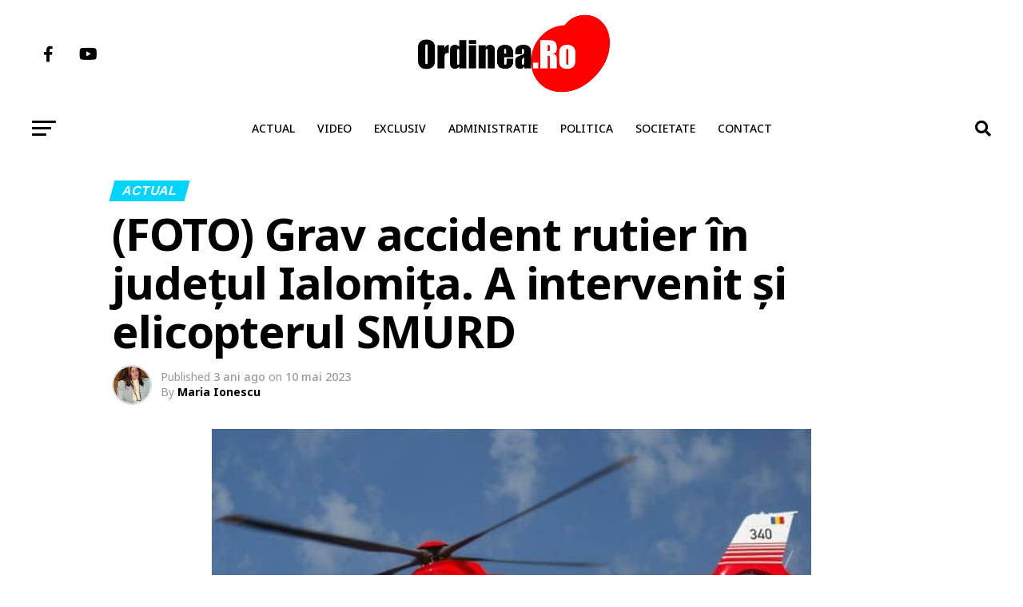

--- FILE ---
content_type: text/html; charset=UTF-8
request_url: https://www.ordinea.ro/foto-grav-accident-rutier-in-judetul-ialomita-a-intervenit-si-elicopterul-smurd/
body_size: 20341
content:
<!DOCTYPE html>
<html lang="ro-RO"
 xmlns:fb="http://ogp.me/ns/fb#" prefix="og: https://ogp.me/ns#">
<head>
<meta charset="UTF-8" >
<meta name="viewport" id="viewport" content="width=device-width, initial-scale=1.0, maximum-scale=1.0, minimum-scale=1.0, user-scalable=no" />
<meta name="keywords" content="presa locala constanta, ziare constanta, stiri constanta, stiri pe surse, primaria mangalia, primaria harsova, primaria navodari, primaria cernavoda, primaria agigea, primaria constanta, consiliul judetean constanta, isu dobrogea, vergil chitac, felicia ovanesian, Cristian Maricel Cîrjaliu, Carjaliu Agigea, ANPC, ordinea, ordinea ro, ordinea.ro, constanta, navodari, municipiul constanța, apa calda constanta" />
<link rel="shortcut icon" href="https://img.ordinea.ro/uploads/2018/09/index.jpg" /><link rel="pingback" href="https://www.ordinea.ro/xmlrpc.php" />
<meta property="og:type" content="article" />
					<meta property="og:image" content="https://img.ordinea.ro/uploads/2017/10/elicopter-smurd-2.jpg" />
		<meta name="twitter:image" content="https://img.ordinea.ro/uploads/2017/10/elicopter-smurd-2.jpg" />
	<meta property="og:url" content="https://www.ordinea.ro/foto-grav-accident-rutier-in-judetul-ialomita-a-intervenit-si-elicopterul-smurd/" />
<meta property="og:title" content="(FOTO) Grav accident rutier în județul Ialomița. A intervenit și elicopterul SMURD" />
<meta property="og:description" content="Un grav accident rutier în care au fost implicate două autoturisme a avut loc în această dimineață pe DN 2C, între localitățile Grivița și Miloșești, județul Ialomița. Două persoane au fost rănite și au necesitat transportul la unități spitalicești din Slobozia, respectiv București. Potrivit Biroului de presă al ISU Ialomița, în această dimineață, Detașamentul de [&hellip;]" />
<meta name="twitter:card" content="summary_large_image">
<meta name="twitter:url" content="https://www.ordinea.ro/foto-grav-accident-rutier-in-judetul-ialomita-a-intervenit-si-elicopterul-smurd/">
<meta name="twitter:title" content="(FOTO) Grav accident rutier în județul Ialomița. A intervenit și elicopterul SMURD">
<meta name="twitter:description" content="Un grav accident rutier în care au fost implicate două autoturisme a avut loc în această dimineață pe DN 2C, între localitățile Grivița și Miloșești, județul Ialomița. Două persoane au fost rănite și au necesitat transportul la unități spitalicești din Slobozia, respectiv București. Potrivit Biroului de presă al ISU Ialomița, în această dimineață, Detașamentul de [&hellip;]">

	<style>img:is([sizes="auto" i], [sizes^="auto," i]) { contain-intrinsic-size: 3000px 1500px }</style>
	
<!-- Optimizare pentru motoarele de căutare de Rank Math - https://rankmath.com/ -->
<title>(FOTO) Grav accident rutier în județul Ialomița. A intervenit și elicopterul SMURD &raquo; Ordinea.RO</title>
<meta name="description" content="Un grav accident rutier în care au fost implicate două autoturisme a avut loc în această dimineață pe DN 2C, între localitățile Grivița și Miloșești, județul"/>
<meta name="robots" content="follow, index, max-snippet:-1, max-video-preview:-1, max-image-preview:large"/>
<link rel="canonical" href="https://www.ordinea.ro/foto-grav-accident-rutier-in-judetul-ialomita-a-intervenit-si-elicopterul-smurd/" />
<meta property="og:locale" content="ro_RO" />
<meta property="og:type" content="article" />
<meta property="og:title" content="(FOTO) Grav accident rutier în județul Ialomița. A intervenit și elicopterul SMURD &raquo; Ordinea.RO" />
<meta property="og:description" content="Un grav accident rutier în care au fost implicate două autoturisme a avut loc în această dimineață pe DN 2C, între localitățile Grivița și Miloșești, județul" />
<meta property="og:url" content="https://www.ordinea.ro/foto-grav-accident-rutier-in-judetul-ialomita-a-intervenit-si-elicopterul-smurd/" />
<meta property="og:site_name" content="Ordinea.RO" />
<meta property="article:publisher" content="https://web.facebook.com/ordinea.ro/" />
<meta property="article:tag" content="accident ialomita" />
<meta property="article:section" content="Actual" />
<meta property="og:updated_time" content="2023-05-10T10:00:34+03:00" />
<meta property="fb:app_id" content="219351685225229" />
<meta property="og:image" content="https://img.ordinea.ro/uploads/2017/10/elicopter-smurd-2.jpg" />
<meta property="og:image:secure_url" content="https://img.ordinea.ro/uploads/2017/10/elicopter-smurd-2.jpg" />
<meta property="og:image:width" content="646" />
<meta property="og:image:height" content="404" />
<meta property="og:image:alt" content="(FOTO) Grav accident rutier în județul Ialomița. A intervenit și elicopterul SMURD" />
<meta property="og:image:type" content="image/jpeg" />
<meta property="article:published_time" content="2023-05-10T09:39:30+03:00" />
<meta property="article:modified_time" content="2023-05-10T10:00:34+03:00" />
<meta name="twitter:card" content="summary_large_image" />
<meta name="twitter:title" content="(FOTO) Grav accident rutier în județul Ialomița. A intervenit și elicopterul SMURD &raquo; Ordinea.RO" />
<meta name="twitter:description" content="Un grav accident rutier în care au fost implicate două autoturisme a avut loc în această dimineață pe DN 2C, între localitățile Grivița și Miloșești, județul" />
<meta name="twitter:image" content="https://img.ordinea.ro/uploads/2017/10/elicopter-smurd-2.jpg" />
<meta name="twitter:label1" content="Scris de" />
<meta name="twitter:data1" content="Maria Ionescu" />
<meta name="twitter:label2" content="Timp pentru citire" />
<meta name="twitter:data2" content="Mai puțin de 1 minut" />
<script type="application/ld+json" class="rank-math-schema">{"@context":"https://schema.org","@graph":[{"@type":"Organization","@id":"https://www.ordinea.ro/#organization","name":"Ordinea.RO","url":"https://www.ordinea.ro","sameAs":["https://web.facebook.com/ordinea.ro/"],"email":"osman.harun","logo":{"@type":"ImageObject","@id":"https://www.ordinea.ro/#logo","url":"https://img.ordinea.ro/uploads/2022/08/Logo-nou-OrdineaRo-pt-Facebook.png","contentUrl":"https://img.ordinea.ro/uploads/2022/08/Logo-nou-OrdineaRo-pt-Facebook.png","caption":"Ordinea.RO","inLanguage":"ro-RO","width":"360","height":"360"}},{"@type":"WebSite","@id":"https://www.ordinea.ro/#website","url":"https://www.ordinea.ro","name":"Ordinea.RO","publisher":{"@id":"https://www.ordinea.ro/#organization"},"inLanguage":"ro-RO"},{"@type":"ImageObject","@id":"https://img.ordinea.ro/uploads/2017/10/elicopter-smurd-2.jpg","url":"https://img.ordinea.ro/uploads/2017/10/elicopter-smurd-2.jpg","width":"646","height":"404","inLanguage":"ro-RO"},{"@type":"WebPage","@id":"https://www.ordinea.ro/foto-grav-accident-rutier-in-judetul-ialomita-a-intervenit-si-elicopterul-smurd/#webpage","url":"https://www.ordinea.ro/foto-grav-accident-rutier-in-judetul-ialomita-a-intervenit-si-elicopterul-smurd/","name":"(FOTO) Grav accident rutier \u00een jude\u021bul Ialomi\u021ba. A intervenit \u0219i elicopterul SMURD &raquo; Ordinea.RO","datePublished":"2023-05-10T09:39:30+03:00","dateModified":"2023-05-10T10:00:34+03:00","isPartOf":{"@id":"https://www.ordinea.ro/#website"},"primaryImageOfPage":{"@id":"https://img.ordinea.ro/uploads/2017/10/elicopter-smurd-2.jpg"},"inLanguage":"ro-RO"},{"@type":"Person","@id":"https://www.ordinea.ro/author/maria/","name":"Maria Ionescu","description":"Am devenit jurnalist \u00een urm\u0103 cu foarte mul\u0163i ani, pe la \u00eenceputul lui 1992. Era dificil, pentru c\u0103 lumea era avid\u0103 de informa\u0163ii, iar adunarea acestora presupunea foarte mult\u0103 munc\u0103. Redac\u0163ia ziarului Telegraf a constituit lansarea mea \u00een pres\u0103, iar via\u0163a mea personal\u0103 a devenit extrem de simpl\u0103: lucram de diminea\u0163a p\u00e2n\u0103 \u00een cursul nop\u0163ii. Dup\u0103 vreo 6 ani, timp \u00een care am \u00eenceput s\u0103 fac \u015fi televiziune, la TV Neptun, am decis s\u0103 plec la subredac\u0163ia de Constan\u0163a a ziarului Na\u0163ional. Acela a fost momentul \u00een care am lucrat \u00een paralel \u00een presa scris\u0103 \u015fi \u00een cea audio, la mai multe posturi de radio, \u00eencep\u00e2nd cu Europa FM \u015fi termin\u00e2nd cu Mix FM. A venit apoi perioada \u00een care mi-am dorit mai mult \u015fi am continuat s\u0103 fac \u015fi televiziune, la Antena 1, iar apoi la B1TV. \u00cens\u0103 presa scris\u0103 a r\u0103mas, mereu, marea mea pasiune. Am ajuns redactor \u015fef adjunct la Observator de Constan\u0163a, unde am r\u0103mas mai bine de 10 ani. Apoi am stabilit c\u0103 ajunge cu genul acesta de munc\u0103 \u00een care \u00ee\u0163i neglizeji familia, c\u0103 este cazul s\u0103 fac altceva. \u015ei am devenit PR! Dup\u0103 5 ani, mi-am reamintit c\u0103 doar presa m\u0103 satisface din toate punctele de vedere! Motiv pentru care ... iat\u0103-m\u0103!","url":"https://www.ordinea.ro/author/maria/","image":{"@type":"ImageObject","@id":"https://img.ordinea.ro/uploads/2016/03/Maria-Ionescu-150x150.jpg","url":"https://img.ordinea.ro/uploads/2016/03/Maria-Ionescu-150x150.jpg","caption":"Maria Ionescu","inLanguage":"ro-RO"},"sameAs":["http://www.ordinea.ro"],"worksFor":{"@id":"https://www.ordinea.ro/#organization"}},{"@type":"BlogPosting","headline":"(FOTO) Grav accident rutier \u00een jude\u021bul Ialomi\u021ba. A intervenit \u0219i elicopterul SMURD &raquo; Ordinea.RO","datePublished":"2023-05-10T09:39:30+03:00","dateModified":"2023-05-10T10:00:34+03:00","articleSection":"Actual","author":{"@id":"https://www.ordinea.ro/author/maria/","name":"Maria Ionescu"},"publisher":{"@id":"https://www.ordinea.ro/#organization"},"description":"Un grav accident rutier \u00een care au fost implicate dou\u0103 autoturisme a avut loc \u00een aceast\u0103 diminea\u021b\u0103 pe DN 2C, \u00eentre localit\u0103\u021bile Grivi\u021ba \u0219i Milo\u0219e\u0219ti, jude\u021bul","name":"(FOTO) Grav accident rutier \u00een jude\u021bul Ialomi\u021ba. A intervenit \u0219i elicopterul SMURD &raquo; Ordinea.RO","@id":"https://www.ordinea.ro/foto-grav-accident-rutier-in-judetul-ialomita-a-intervenit-si-elicopterul-smurd/#richSnippet","isPartOf":{"@id":"https://www.ordinea.ro/foto-grav-accident-rutier-in-judetul-ialomita-a-intervenit-si-elicopterul-smurd/#webpage"},"image":{"@id":"https://img.ordinea.ro/uploads/2017/10/elicopter-smurd-2.jpg"},"inLanguage":"ro-RO","mainEntityOfPage":{"@id":"https://www.ordinea.ro/foto-grav-accident-rutier-in-judetul-ialomita-a-intervenit-si-elicopterul-smurd/#webpage"}}]}</script>
<!-- /Rank Math - modul SEO pentru WordPress -->

<link rel="amphtml" href="https://www.ordinea.ro/foto-grav-accident-rutier-in-judetul-ialomita-a-intervenit-si-elicopterul-smurd/amp/" /><meta name="generator" content="AMP for WP 1.1.7.1"/><link rel='dns-prefetch' href='//ajax.googleapis.com' />
<link rel='dns-prefetch' href='//fonts.googleapis.com' />
<link rel="alternate" type="application/rss+xml" title="Ordinea.RO &raquo; Flux" href="https://www.ordinea.ro/feed/" />
<link rel="alternate" type="application/rss+xml" title="Ordinea.RO &raquo; Flux comentarii" href="https://www.ordinea.ro/comments/feed/" />
<link rel='stylesheet' id='embed-pdf-viewer-css' href='https://www.ordinea.ro/wp-content/plugins/embed-pdf-viewer/css/embed-pdf-viewer.css?ver=2.4.6' type='text/css' media='screen' />
<link rel='stylesheet' id='wp-block-library-css' href='https://www.ordinea.ro/wp-includes/css/dist/block-library/style.min.css?ver=6.8.3' type='text/css' media='all' />
<style id='classic-theme-styles-inline-css' type='text/css'>
/*! This file is auto-generated */
.wp-block-button__link{color:#fff;background-color:#32373c;border-radius:9999px;box-shadow:none;text-decoration:none;padding:calc(.667em + 2px) calc(1.333em + 2px);font-size:1.125em}.wp-block-file__button{background:#32373c;color:#fff;text-decoration:none}
</style>
<style id='global-styles-inline-css' type='text/css'>
:root{--wp--preset--aspect-ratio--square: 1;--wp--preset--aspect-ratio--4-3: 4/3;--wp--preset--aspect-ratio--3-4: 3/4;--wp--preset--aspect-ratio--3-2: 3/2;--wp--preset--aspect-ratio--2-3: 2/3;--wp--preset--aspect-ratio--16-9: 16/9;--wp--preset--aspect-ratio--9-16: 9/16;--wp--preset--color--black: #000000;--wp--preset--color--cyan-bluish-gray: #abb8c3;--wp--preset--color--white: #ffffff;--wp--preset--color--pale-pink: #f78da7;--wp--preset--color--vivid-red: #cf2e2e;--wp--preset--color--luminous-vivid-orange: #ff6900;--wp--preset--color--luminous-vivid-amber: #fcb900;--wp--preset--color--light-green-cyan: #7bdcb5;--wp--preset--color--vivid-green-cyan: #00d084;--wp--preset--color--pale-cyan-blue: #8ed1fc;--wp--preset--color--vivid-cyan-blue: #0693e3;--wp--preset--color--vivid-purple: #9b51e0;--wp--preset--gradient--vivid-cyan-blue-to-vivid-purple: linear-gradient(135deg,rgba(6,147,227,1) 0%,rgb(155,81,224) 100%);--wp--preset--gradient--light-green-cyan-to-vivid-green-cyan: linear-gradient(135deg,rgb(122,220,180) 0%,rgb(0,208,130) 100%);--wp--preset--gradient--luminous-vivid-amber-to-luminous-vivid-orange: linear-gradient(135deg,rgba(252,185,0,1) 0%,rgba(255,105,0,1) 100%);--wp--preset--gradient--luminous-vivid-orange-to-vivid-red: linear-gradient(135deg,rgba(255,105,0,1) 0%,rgb(207,46,46) 100%);--wp--preset--gradient--very-light-gray-to-cyan-bluish-gray: linear-gradient(135deg,rgb(238,238,238) 0%,rgb(169,184,195) 100%);--wp--preset--gradient--cool-to-warm-spectrum: linear-gradient(135deg,rgb(74,234,220) 0%,rgb(151,120,209) 20%,rgb(207,42,186) 40%,rgb(238,44,130) 60%,rgb(251,105,98) 80%,rgb(254,248,76) 100%);--wp--preset--gradient--blush-light-purple: linear-gradient(135deg,rgb(255,206,236) 0%,rgb(152,150,240) 100%);--wp--preset--gradient--blush-bordeaux: linear-gradient(135deg,rgb(254,205,165) 0%,rgb(254,45,45) 50%,rgb(107,0,62) 100%);--wp--preset--gradient--luminous-dusk: linear-gradient(135deg,rgb(255,203,112) 0%,rgb(199,81,192) 50%,rgb(65,88,208) 100%);--wp--preset--gradient--pale-ocean: linear-gradient(135deg,rgb(255,245,203) 0%,rgb(182,227,212) 50%,rgb(51,167,181) 100%);--wp--preset--gradient--electric-grass: linear-gradient(135deg,rgb(202,248,128) 0%,rgb(113,206,126) 100%);--wp--preset--gradient--midnight: linear-gradient(135deg,rgb(2,3,129) 0%,rgb(40,116,252) 100%);--wp--preset--font-size--small: 13px;--wp--preset--font-size--medium: 20px;--wp--preset--font-size--large: 36px;--wp--preset--font-size--x-large: 42px;--wp--preset--spacing--20: 0.44rem;--wp--preset--spacing--30: 0.67rem;--wp--preset--spacing--40: 1rem;--wp--preset--spacing--50: 1.5rem;--wp--preset--spacing--60: 2.25rem;--wp--preset--spacing--70: 3.38rem;--wp--preset--spacing--80: 5.06rem;--wp--preset--shadow--natural: 6px 6px 9px rgba(0, 0, 0, 0.2);--wp--preset--shadow--deep: 12px 12px 50px rgba(0, 0, 0, 0.4);--wp--preset--shadow--sharp: 6px 6px 0px rgba(0, 0, 0, 0.2);--wp--preset--shadow--outlined: 6px 6px 0px -3px rgba(255, 255, 255, 1), 6px 6px rgba(0, 0, 0, 1);--wp--preset--shadow--crisp: 6px 6px 0px rgba(0, 0, 0, 1);}:where(.is-layout-flex){gap: 0.5em;}:where(.is-layout-grid){gap: 0.5em;}body .is-layout-flex{display: flex;}.is-layout-flex{flex-wrap: wrap;align-items: center;}.is-layout-flex > :is(*, div){margin: 0;}body .is-layout-grid{display: grid;}.is-layout-grid > :is(*, div){margin: 0;}:where(.wp-block-columns.is-layout-flex){gap: 2em;}:where(.wp-block-columns.is-layout-grid){gap: 2em;}:where(.wp-block-post-template.is-layout-flex){gap: 1.25em;}:where(.wp-block-post-template.is-layout-grid){gap: 1.25em;}.has-black-color{color: var(--wp--preset--color--black) !important;}.has-cyan-bluish-gray-color{color: var(--wp--preset--color--cyan-bluish-gray) !important;}.has-white-color{color: var(--wp--preset--color--white) !important;}.has-pale-pink-color{color: var(--wp--preset--color--pale-pink) !important;}.has-vivid-red-color{color: var(--wp--preset--color--vivid-red) !important;}.has-luminous-vivid-orange-color{color: var(--wp--preset--color--luminous-vivid-orange) !important;}.has-luminous-vivid-amber-color{color: var(--wp--preset--color--luminous-vivid-amber) !important;}.has-light-green-cyan-color{color: var(--wp--preset--color--light-green-cyan) !important;}.has-vivid-green-cyan-color{color: var(--wp--preset--color--vivid-green-cyan) !important;}.has-pale-cyan-blue-color{color: var(--wp--preset--color--pale-cyan-blue) !important;}.has-vivid-cyan-blue-color{color: var(--wp--preset--color--vivid-cyan-blue) !important;}.has-vivid-purple-color{color: var(--wp--preset--color--vivid-purple) !important;}.has-black-background-color{background-color: var(--wp--preset--color--black) !important;}.has-cyan-bluish-gray-background-color{background-color: var(--wp--preset--color--cyan-bluish-gray) !important;}.has-white-background-color{background-color: var(--wp--preset--color--white) !important;}.has-pale-pink-background-color{background-color: var(--wp--preset--color--pale-pink) !important;}.has-vivid-red-background-color{background-color: var(--wp--preset--color--vivid-red) !important;}.has-luminous-vivid-orange-background-color{background-color: var(--wp--preset--color--luminous-vivid-orange) !important;}.has-luminous-vivid-amber-background-color{background-color: var(--wp--preset--color--luminous-vivid-amber) !important;}.has-light-green-cyan-background-color{background-color: var(--wp--preset--color--light-green-cyan) !important;}.has-vivid-green-cyan-background-color{background-color: var(--wp--preset--color--vivid-green-cyan) !important;}.has-pale-cyan-blue-background-color{background-color: var(--wp--preset--color--pale-cyan-blue) !important;}.has-vivid-cyan-blue-background-color{background-color: var(--wp--preset--color--vivid-cyan-blue) !important;}.has-vivid-purple-background-color{background-color: var(--wp--preset--color--vivid-purple) !important;}.has-black-border-color{border-color: var(--wp--preset--color--black) !important;}.has-cyan-bluish-gray-border-color{border-color: var(--wp--preset--color--cyan-bluish-gray) !important;}.has-white-border-color{border-color: var(--wp--preset--color--white) !important;}.has-pale-pink-border-color{border-color: var(--wp--preset--color--pale-pink) !important;}.has-vivid-red-border-color{border-color: var(--wp--preset--color--vivid-red) !important;}.has-luminous-vivid-orange-border-color{border-color: var(--wp--preset--color--luminous-vivid-orange) !important;}.has-luminous-vivid-amber-border-color{border-color: var(--wp--preset--color--luminous-vivid-amber) !important;}.has-light-green-cyan-border-color{border-color: var(--wp--preset--color--light-green-cyan) !important;}.has-vivid-green-cyan-border-color{border-color: var(--wp--preset--color--vivid-green-cyan) !important;}.has-pale-cyan-blue-border-color{border-color: var(--wp--preset--color--pale-cyan-blue) !important;}.has-vivid-cyan-blue-border-color{border-color: var(--wp--preset--color--vivid-cyan-blue) !important;}.has-vivid-purple-border-color{border-color: var(--wp--preset--color--vivid-purple) !important;}.has-vivid-cyan-blue-to-vivid-purple-gradient-background{background: var(--wp--preset--gradient--vivid-cyan-blue-to-vivid-purple) !important;}.has-light-green-cyan-to-vivid-green-cyan-gradient-background{background: var(--wp--preset--gradient--light-green-cyan-to-vivid-green-cyan) !important;}.has-luminous-vivid-amber-to-luminous-vivid-orange-gradient-background{background: var(--wp--preset--gradient--luminous-vivid-amber-to-luminous-vivid-orange) !important;}.has-luminous-vivid-orange-to-vivid-red-gradient-background{background: var(--wp--preset--gradient--luminous-vivid-orange-to-vivid-red) !important;}.has-very-light-gray-to-cyan-bluish-gray-gradient-background{background: var(--wp--preset--gradient--very-light-gray-to-cyan-bluish-gray) !important;}.has-cool-to-warm-spectrum-gradient-background{background: var(--wp--preset--gradient--cool-to-warm-spectrum) !important;}.has-blush-light-purple-gradient-background{background: var(--wp--preset--gradient--blush-light-purple) !important;}.has-blush-bordeaux-gradient-background{background: var(--wp--preset--gradient--blush-bordeaux) !important;}.has-luminous-dusk-gradient-background{background: var(--wp--preset--gradient--luminous-dusk) !important;}.has-pale-ocean-gradient-background{background: var(--wp--preset--gradient--pale-ocean) !important;}.has-electric-grass-gradient-background{background: var(--wp--preset--gradient--electric-grass) !important;}.has-midnight-gradient-background{background: var(--wp--preset--gradient--midnight) !important;}.has-small-font-size{font-size: var(--wp--preset--font-size--small) !important;}.has-medium-font-size{font-size: var(--wp--preset--font-size--medium) !important;}.has-large-font-size{font-size: var(--wp--preset--font-size--large) !important;}.has-x-large-font-size{font-size: var(--wp--preset--font-size--x-large) !important;}
:where(.wp-block-post-template.is-layout-flex){gap: 1.25em;}:where(.wp-block-post-template.is-layout-grid){gap: 1.25em;}
:where(.wp-block-columns.is-layout-flex){gap: 2em;}:where(.wp-block-columns.is-layout-grid){gap: 2em;}
:root :where(.wp-block-pullquote){font-size: 1.5em;line-height: 1.6;}
</style>
<link rel='stylesheet' id='contact-form-7-css' href='https://www.ordinea.ro/wp-content/plugins/contact-form-7/includes/css/styles.css?ver=6.1.3' type='text/css' media='all' />
<link rel='stylesheet' id='theiaPostSlider-css' href='https://www.ordinea.ro/wp-content/plugins/theia-post-slider/css/font-theme.css?ver=2.0.0' type='text/css' media='all' />
<style id='theiaPostSlider-inline-css' type='text/css'>


				.theiaPostSlider_nav.fontTheme ._title,
				.theiaPostSlider_nav.fontTheme ._text {
					line-height: 48px;
				}
	
				.theiaPostSlider_nav.fontTheme ._button,
				.theiaPostSlider_nav.fontTheme ._button svg {
					color: #f08100;
					fill: #f08100;
				}
	
				.theiaPostSlider_nav.fontTheme ._button ._2 span {
					font-size: 48px;
					line-height: 48px;
				}
	
				.theiaPostSlider_nav.fontTheme ._button ._2 svg {
					width: 48px;
				}
	
				.theiaPostSlider_nav.fontTheme ._button:hover,
				.theiaPostSlider_nav.fontTheme ._button:focus,
				.theiaPostSlider_nav.fontTheme ._button:hover svg,
				.theiaPostSlider_nav.fontTheme ._button:focus svg {
					color: #ffa338;
					fill: #ffa338;
				}
	
				.theiaPostSlider_nav.fontTheme ._disabled,				 
                .theiaPostSlider_nav.fontTheme ._disabled svg {
					color: #777777 !important;
					fill: #777777 !important;
				}
			
</style>
<link rel='stylesheet' id='theiaPostSlider-font-css' href='https://www.ordinea.ro/wp-content/plugins/theia-post-slider/fonts/style.css?ver=2.0.0' type='text/css' media='all' />
<link rel='stylesheet' id='ppress-frontend-css' href='https://www.ordinea.ro/wp-content/plugins/wp-user-avatar/assets/css/frontend.min.css?ver=4.16.6' type='text/css' media='all' />
<link rel='stylesheet' id='ppress-flatpickr-css' href='https://www.ordinea.ro/wp-content/plugins/wp-user-avatar/assets/flatpickr/flatpickr.min.css?ver=4.16.6' type='text/css' media='all' />
<link rel='stylesheet' id='ppress-select2-css' href='https://www.ordinea.ro/wp-content/plugins/wp-user-avatar/assets/select2/select2.min.css?ver=6.8.3' type='text/css' media='all' />
<link rel='stylesheet' id='ql-jquery-ui-css' href='//ajax.googleapis.com/ajax/libs/jqueryui/1.12.1/themes/smoothness/jquery-ui.css?ver=6.8.3' type='text/css' media='all' />
<link rel='stylesheet' id='mvp-custom-style-css' href='https://www.ordinea.ro/wp-content/themes/zox-news/style.css?ver=6.8.3' type='text/css' media='all' />
<style id='mvp-custom-style-inline-css' type='text/css'>


#mvp-wallpaper {
	background: url() no-repeat 50% 0;
	}

#mvp-foot-copy a {
	color: #0be6af;
	}

#mvp-content-main p a,
#mvp-content-main ul a,
#mvp-content-main ol a,
.mvp-post-add-main p a,
.mvp-post-add-main ul a,
.mvp-post-add-main ol a {
	box-shadow: inset 0 -4px 0 #0be6af;
	}

#mvp-content-main p a:hover,
#mvp-content-main ul a:hover,
#mvp-content-main ol a:hover,
.mvp-post-add-main p a:hover,
.mvp-post-add-main ul a:hover,
.mvp-post-add-main ol a:hover {
	background: #0be6af;
	}

a,
a:visited,
.post-info-name a,
.woocommerce .woocommerce-breadcrumb a {
	color: #ff005b;
	}

#mvp-side-wrap a:hover {
	color: #ff005b;
	}

.mvp-fly-top:hover,
.mvp-vid-box-wrap,
ul.mvp-soc-mob-list li.mvp-soc-mob-com {
	background: #e60c6e;
	}

nav.mvp-fly-nav-menu ul li.menu-item-has-children:after,
.mvp-feat1-left-wrap span.mvp-cd-cat,
.mvp-widget-feat1-top-story span.mvp-cd-cat,
.mvp-widget-feat2-left-cont span.mvp-cd-cat,
.mvp-widget-dark-feat span.mvp-cd-cat,
.mvp-widget-dark-sub span.mvp-cd-cat,
.mvp-vid-wide-text span.mvp-cd-cat,
.mvp-feat2-top-text span.mvp-cd-cat,
.mvp-feat3-main-story span.mvp-cd-cat,
.mvp-feat3-sub-text span.mvp-cd-cat,
.mvp-feat4-main-text span.mvp-cd-cat,
.woocommerce-message:before,
.woocommerce-info:before,
.woocommerce-message:before {
	color: #e60c6e;
	}

#searchform input,
.mvp-authors-name {
	border-bottom: 1px solid #e60c6e;
	}

.mvp-fly-top:hover {
	border-top: 1px solid #e60c6e;
	border-left: 1px solid #e60c6e;
	border-bottom: 1px solid #e60c6e;
	}

.woocommerce .widget_price_filter .ui-slider .ui-slider-handle,
.woocommerce #respond input#submit.alt,
.woocommerce a.button.alt,
.woocommerce button.button.alt,
.woocommerce input.button.alt,
.woocommerce #respond input#submit.alt:hover,
.woocommerce a.button.alt:hover,
.woocommerce button.button.alt:hover,
.woocommerce input.button.alt:hover {
	background-color: #e60c6e;
	}

.woocommerce-error,
.woocommerce-info,
.woocommerce-message {
	border-top-color: #e60c6e;
	}

ul.mvp-feat1-list-buts li.active span.mvp-feat1-list-but,
span.mvp-widget-home-title,
span.mvp-post-cat,
span.mvp-feat1-pop-head {
	background: #00d5ff;
	}

.woocommerce span.onsale {
	background-color: #00d5ff;
	}

.mvp-widget-feat2-side-more-but,
.woocommerce .star-rating span:before,
span.mvp-prev-next-label,
.mvp-cat-date-wrap .sticky {
	color: #00d5ff !important;
	}

#mvp-main-nav-top,
#mvp-fly-wrap,
.mvp-soc-mob-right,
#mvp-main-nav-small-cont {
	background: #ffffff;
	}

#mvp-main-nav-small .mvp-fly-but-wrap span,
#mvp-main-nav-small .mvp-search-but-wrap span,
.mvp-nav-top-left .mvp-fly-but-wrap span,
#mvp-fly-wrap .mvp-fly-but-wrap span {
	background: #555555;
	}

.mvp-nav-top-right .mvp-nav-search-but,
span.mvp-fly-soc-head,
.mvp-soc-mob-right i,
#mvp-main-nav-small span.mvp-nav-search-but,
#mvp-main-nav-small .mvp-nav-menu ul li a  {
	color: #555555;
	}

#mvp-main-nav-small .mvp-nav-menu ul li.menu-item-has-children a:after {
	border-color: #555555 transparent transparent transparent;
	}

#mvp-nav-top-wrap span.mvp-nav-search-but:hover,
#mvp-main-nav-small span.mvp-nav-search-but:hover {
	color: #0be6af;
	}

#mvp-nav-top-wrap .mvp-fly-but-wrap:hover span,
#mvp-main-nav-small .mvp-fly-but-wrap:hover span,
span.mvp-woo-cart-num:hover {
	background: #0be6af;
	}

#mvp-main-nav-bot-cont {
	background: #ffffff;
	}

#mvp-nav-bot-wrap .mvp-fly-but-wrap span,
#mvp-nav-bot-wrap .mvp-search-but-wrap span {
	background: #000000;
	}

#mvp-nav-bot-wrap span.mvp-nav-search-but,
#mvp-nav-bot-wrap .mvp-nav-menu ul li a {
	color: #000000;
	}

#mvp-nav-bot-wrap .mvp-nav-menu ul li.menu-item-has-children a:after {
	border-color: #000000 transparent transparent transparent;
	}

.mvp-nav-menu ul li:hover a {
	border-bottom: 5px solid #0be6af;
	}

#mvp-nav-bot-wrap .mvp-fly-but-wrap:hover span {
	background: #0be6af;
	}

#mvp-nav-bot-wrap span.mvp-nav-search-but:hover {
	color: #0be6af;
	}

body,
.mvp-feat1-feat-text p,
.mvp-feat2-top-text p,
.mvp-feat3-main-text p,
.mvp-feat3-sub-text p,
#searchform input,
.mvp-author-info-text,
span.mvp-post-excerpt,
.mvp-nav-menu ul li ul.sub-menu li a,
nav.mvp-fly-nav-menu ul li a,
.mvp-ad-label,
span.mvp-feat-caption,
.mvp-post-tags a,
.mvp-post-tags a:visited,
span.mvp-author-box-name a,
#mvp-author-box-text p,
.mvp-post-gallery-text p,
ul.mvp-soc-mob-list li span,
#comments,
h3#reply-title,
h2.comments,
#mvp-foot-copy p,
span.mvp-fly-soc-head,
.mvp-post-tags-header,
span.mvp-prev-next-label,
span.mvp-post-add-link-but,
#mvp-comments-button a,
#mvp-comments-button span.mvp-comment-but-text,
.woocommerce ul.product_list_widget span.product-title,
.woocommerce ul.product_list_widget li a,
.woocommerce #reviews #comments ol.commentlist li .comment-text p.meta,
.woocommerce div.product p.price,
.woocommerce div.product p.price ins,
.woocommerce div.product p.price del,
.woocommerce ul.products li.product .price del,
.woocommerce ul.products li.product .price ins,
.woocommerce ul.products li.product .price,
.woocommerce #respond input#submit,
.woocommerce a.button,
.woocommerce button.button,
.woocommerce input.button,
.woocommerce .widget_price_filter .price_slider_amount .button,
.woocommerce span.onsale,
.woocommerce-review-link,
#woo-content p.woocommerce-result-count,
.woocommerce div.product .woocommerce-tabs ul.tabs li a,
a.mvp-inf-more-but,
span.mvp-cont-read-but,
span.mvp-cd-cat,
span.mvp-cd-date,
.mvp-feat4-main-text p,
span.mvp-woo-cart-num,
span.mvp-widget-home-title2,
.wp-caption,
#mvp-content-main p.wp-caption-text,
.gallery-caption,
.mvp-post-add-main p.wp-caption-text,
#bbpress-forums,
#bbpress-forums p,
.protected-post-form input,
#mvp-feat6-text p {
	font-family: 'Noto Sans', sans-serif;
	font-display: swap;
	}

.mvp-blog-story-text p,
span.mvp-author-page-desc,
#mvp-404 p,
.mvp-widget-feat1-bot-text p,
.mvp-widget-feat2-left-text p,
.mvp-flex-story-text p,
.mvp-search-text p,
#mvp-content-main p,
.mvp-post-add-main p,
#mvp-content-main ul li,
#mvp-content-main ol li,
.rwp-summary,
.rwp-u-review__comment,
.mvp-feat5-mid-main-text p,
.mvp-feat5-small-main-text p,
#mvp-content-main .wp-block-button__link,
.wp-block-audio figcaption,
.wp-block-video figcaption,
.wp-block-embed figcaption,
.wp-block-verse pre,
pre.wp-block-verse {
	font-family: 'PT Serif', sans-serif;
	font-display: swap;
	}

.mvp-nav-menu ul li a,
#mvp-foot-menu ul li a {
	font-family: 'Noto Sans', sans-serif;
	font-display: swap;
	}


.mvp-feat1-sub-text h2,
.mvp-feat1-pop-text h2,
.mvp-feat1-list-text h2,
.mvp-widget-feat1-top-text h2,
.mvp-widget-feat1-bot-text h2,
.mvp-widget-dark-feat-text h2,
.mvp-widget-dark-sub-text h2,
.mvp-widget-feat2-left-text h2,
.mvp-widget-feat2-right-text h2,
.mvp-blog-story-text h2,
.mvp-flex-story-text h2,
.mvp-vid-wide-more-text p,
.mvp-prev-next-text p,
.mvp-related-text,
.mvp-post-more-text p,
h2.mvp-authors-latest a,
.mvp-feat2-bot-text h2,
.mvp-feat3-sub-text h2,
.mvp-feat3-main-text h2,
.mvp-feat4-main-text h2,
.mvp-feat5-text h2,
.mvp-feat5-mid-main-text h2,
.mvp-feat5-small-main-text h2,
.mvp-feat5-mid-sub-text h2,
#mvp-feat6-text h2,
.alp-related-posts-wrapper .alp-related-post .post-title {
	font-family: 'Arimo', sans-serif;
	font-display: swap;
	}

.mvp-feat2-top-text h2,
.mvp-feat1-feat-text h2,
h1.mvp-post-title,
h1.mvp-post-title-wide,
.mvp-drop-nav-title h4,
#mvp-content-main blockquote p,
.mvp-post-add-main blockquote p,
#mvp-content-main p.has-large-font-size,
#mvp-404 h1,
#woo-content h1.page-title,
.woocommerce div.product .product_title,
.woocommerce ul.products li.product h3,
.alp-related-posts .current .post-title {
	font-family: 'Noto Sans', sans-serif;
	font-display: swap;
	}

span.mvp-feat1-pop-head,
.mvp-feat1-pop-text:before,
span.mvp-feat1-list-but,
span.mvp-widget-home-title,
.mvp-widget-feat2-side-more,
span.mvp-post-cat,
span.mvp-page-head,
h1.mvp-author-top-head,
.mvp-authors-name,
#mvp-content-main h1,
#mvp-content-main h2,
#mvp-content-main h3,
#mvp-content-main h4,
#mvp-content-main h5,
#mvp-content-main h6,
.woocommerce .related h2,
.woocommerce div.product .woocommerce-tabs .panel h2,
.woocommerce div.product .product_title,
.mvp-feat5-side-list .mvp-feat1-list-img:after {
	font-family: 'Arimo', sans-serif;
	font-display: swap;
	}

	

	#mvp-leader-wrap {
		position: relative;
		}
	#mvp-site-main {
		margin-top: 0;
		}
	#mvp-leader-wrap {
		top: 0 !important;
		}
		

	.single .mvp-post-main-out,
	.single .mvp-post-main-in {
		margin-right: 0 !important;
		}
	#mvp-post-feat-img img {
		width: 100%;
		}
	#mvp-post-content,
	#mvp-post-add-box {
		float: none;
		margin: 0 auto;
		max-width: 750px;
		}
		

	.mvp-alp-side {
		display: none;
	}
	.mvp-alp-soc-reg {
		display: block;
	}
	.mvp-auto-post-grid {
		grid-template-columns: 100%;
		margin: 30px auto 0;
		max-width: 1000px;
	}
	.mvp-auto-post-main #mvp-content-body {
		float: none;
		margin: 0 auto;
		max-width: 740px;
	}
		

 	.td-header-desktop-wrap .td-element-style::after {
    background: #012785 !important;
    background: -moz-linear-gradient(90deg, #012785 0%, #012785 50%)  !important;
    background: -webkit-linear-gradient(90deg, #012785 0%, #012785 50%) !important;
    background: linear-gradient(90deg, #012785 0%, #012785 50%) !important;
}
.text-justify { text-align: justify !important }
.fondatori, .contributori { display: flex; text-align: center; flex-wrap: wrap; }
.fondatori img, .contributori img { border-radius: 50%; border: 5px solid #ddd; width: 100%; height: 100% }
.tagdiv-type blockquote { text-align: left !important; border-left: 1px solid #000; padding-left: 15px !important }
@media screen and (min-width: 1000px) {
    .fondatori .poza-profil, .contributori .poza-profil { height: 175px; width: 175px }
    .fondatori .nume a, .contributori .nume a { color: #000; font-size: 20px}
    .fondatori .subtitlu a, .contributori .subtitlu a { color: grey; font-style: italic; font-size: 14px }
    .fondatori .nume, .fondatori .poza-profil, .contributori nume, .contributori .poza-profil { margin: 0 auto }
    .fondatori .nume a:hover, .fondatori .subtitlu a:hover, .contributori .nume a:hover, .contributori .subtitlu a:hover { text-decoration: none }
    .fondatori .box, .contributori .box { width: 20%; margin-bottom: 25px }
}
@media screen and (max-width: 999px) {
    .fondatori .nume a, .contributori .nume a { color: #000; font-size: 20px}
    .fondatori .subtitlu a, .contributori .subtitlu a { color: grey; font-style: italic; font-size: 14px }
    .fondatori .nume, .fondatori .poza-profil, .contributori nume, .contributori .poza-profil { margin: 0 auto }
    .fondatori .poza-profil, .contributori .poza-profil { height: 150px; width: 150px }
    .fondatori .box, .contributori .box { width: 50%; margin-bottom: 25px }
}
.td-page-content {
	padding-bottom: 26px;
}
.tagdiv-type {
	font-size: 15px;
	line-height: 1.74;
	color: #222;
	
}
.mvp-nav-small .mvp-nav-top-mid img {
  height: 100% !important;
  width: auto;
.tagcloud{ display: none;}
#tagcloud{ display: none;}

		
</style>
<link rel='stylesheet' id='mvp-reset-css' href='https://www.ordinea.ro/wp-content/themes/zox-news/css/reset.css?ver=6.8.3' type='text/css' media='all' />
<link rel='stylesheet' id='fontawesome-css' href='https://www.ordinea.ro/wp-content/themes/zox-news/font-awesome/css/all.css?ver=6.8.3' type='text/css' media='all' />
<link rel='stylesheet' id='mvp-fonts-css' href='//fonts.googleapis.com/css?family=Roboto%3A300%2C400%2C700%2C900%7COswald%3A400%2C700%7CAdvent+Pro%3A700%7COpen+Sans%3A700%7CAnton%3A400Arimo%3A100%2C200%2C300%2C400%2C500%2C600%2C700%2C800%2C900%7CNoto+Sans%3A100%2C200%2C300%2C400%2C500%2C600%2C700%2C800%2C900%7CArimo%3A100%2C200%2C300%2C400%2C500%2C600%2C700%2C800%2C900%7CNoto+Sans%3A100%2C200%2C300%2C400%2C500%2C600%2C700%2C800%2C900%7CPT+Serif%3A100%2C200%2C300%2C400%2C500%2C600%2C700%2C800%2C900%7CNoto+Sans%3A100%2C200%2C300%2C400%2C500%2C600%2C700%2C800%2C900%26subset%3Dlatin%2Clatin-ext%2Ccyrillic%2Ccyrillic-ext%2Cgreek-ext%2Cgreek%2Cvietnamese%26display%3Dswap' type='text/css' media='all' />
<link rel='stylesheet' id='mvp-media-queries-css' href='https://www.ordinea.ro/wp-content/themes/zox-news/css/media-queries.css?ver=6.8.3' type='text/css' media='all' />
<script type="text/javascript" src="https://www.ordinea.ro/wp-includes/js/jquery/jquery.min.js?ver=3.7.1" id="jquery-core-js"></script>
<script type="text/javascript" src="https://www.ordinea.ro/wp-content/plugins/theia-post-slider/js/balupton-history.js/jquery.history.js?ver=1.7.1" id="history.js-js"></script>
<script type="text/javascript" src="https://www.ordinea.ro/wp-content/plugins/theia-post-slider/js/async.min.js?ver=14.09.2014" id="async.js-js"></script>
<script type="text/javascript" src="https://www.ordinea.ro/wp-content/plugins/theia-post-slider/js/tps.js?ver=2.0.0" id="theiaPostSlider/theiaPostSlider.js-js"></script>
<script type="text/javascript" src="https://www.ordinea.ro/wp-content/plugins/theia-post-slider/js/main.js?ver=2.0.0" id="theiaPostSlider/main.js-js"></script>
<script type="text/javascript" src="https://www.ordinea.ro/wp-content/plugins/theia-post-slider/js/tps-transition-slide.js?ver=2.0.0" id="theiaPostSlider/transition.js-js"></script>
<script type="text/javascript" src="https://www.ordinea.ro/wp-content/plugins/wp-user-avatar/assets/flatpickr/flatpickr.min.js?ver=4.16.6" id="ppress-flatpickr-js"></script>
<script type="text/javascript" src="https://www.ordinea.ro/wp-content/plugins/wp-user-avatar/assets/select2/select2.min.js?ver=4.16.6" id="ppress-select2-js"></script>
<link rel="https://api.w.org/" href="https://www.ordinea.ro/wp-json/" /><link rel="alternate" title="JSON" type="application/json" href="https://www.ordinea.ro/wp-json/wp/v2/posts/159453" /><link rel="EditURI" type="application/rsd+xml" title="RSD" href="https://www.ordinea.ro/xmlrpc.php?rsd" />
<meta name="generator" content="WordPress 6.8.3" />
<link rel='shortlink' href='https://www.ordinea.ro/?p=159453' />
<link rel="alternate" title="oEmbed (JSON)" type="application/json+oembed" href="https://www.ordinea.ro/wp-json/oembed/1.0/embed?url=https%3A%2F%2Fwww.ordinea.ro%2Ffoto-grav-accident-rutier-in-judetul-ialomita-a-intervenit-si-elicopterul-smurd%2F" />
<link rel="alternate" title="oEmbed (XML)" type="text/xml+oembed" href="https://www.ordinea.ro/wp-json/oembed/1.0/embed?url=https%3A%2F%2Fwww.ordinea.ro%2Ffoto-grav-accident-rutier-in-judetul-ialomita-a-intervenit-si-elicopterul-smurd%2F&#038;format=xml" />
<meta property="fb:app_id" content="219351685225229"/>  <script src="https://cdn.onesignal.com/sdks/web/v16/OneSignalSDK.page.js" defer></script>
  <script>
          window.OneSignalDeferred = window.OneSignalDeferred || [];
          OneSignalDeferred.push(async function(OneSignal) {
            await OneSignal.init({
              appId: "d8716ae2-f532-4d55-84b2-e3ec948d5174",
              serviceWorkerOverrideForTypical: true,
              path: "https://www.ordinea.ro/wp-content/plugins/onesignal-free-web-push-notifications/sdk_files/",
              serviceWorkerParam: { scope: "/wp-content/plugins/onesignal-free-web-push-notifications/sdk_files/push/onesignal/" },
              serviceWorkerPath: "OneSignalSDKWorker.js",
            });
          });

          // Unregister the legacy OneSignal service worker to prevent scope conflicts
          if (navigator.serviceWorker) {
            navigator.serviceWorker.getRegistrations().then((registrations) => {
              // Iterate through all registered service workers
              registrations.forEach((registration) => {
                // Check the script URL to identify the specific service worker
                if (registration.active && registration.active.scriptURL.includes('OneSignalSDKWorker.js.php')) {
                  // Unregister the service worker
                  registration.unregister().then((success) => {
                    if (success) {
                      console.log('OneSignalSW: Successfully unregistered:', registration.active.scriptURL);
                    } else {
                      console.log('OneSignalSW: Failed to unregister:', registration.active.scriptURL);
                    }
                  });
                }
              });
            }).catch((error) => {
              console.error('Error fetching service worker registrations:', error);
            });
        }
        </script>
 
<style type='text/css'> 
.tagcloud{ display: none !important;}
#tagcloud{ display: none !important;} 
#mvp-foot-menu ul li a {padding:15px !important;}
nav.mvp-fly-nav-menu ul li a {color:red;}
</style>

<!--<script src="https://ajax.googleapis.com/ajax/libs/jquery/1.12.4/jquery.min.js"></script>-->
<script async src="https://pagead2.googlesyndication.com/pagead/js/adsbygoogle.js?client=ca-pub-9627665051225850"
     crossorigin="anonymous"></script>

<script src="https://cdn.onesignal.com/sdks/OneSignalSDK.js" defer></script>
<script>
  window.OneSignal = window.OneSignal || [];
  OneSignal.push(function() {
    OneSignal.init({
      appId: "d8716ae2-f532-4d55-84b2-e3ec948d5174",
    });
  });
</script>


<!--Google tag (gtag.js) -->
<script async src="https://googletagmanager.com/gtag/js?id=G-NJX0XFLSKY"></script>
<script>
	window.dataLayer = window.dataLayer || [];
	function gtag(){dataLayer.push(arguments);}
	gtag('js', new Date());
	gtag('config', 'G-NJX0XFLSKY');
</script>



</head>
<body class="wp-singular post-template-default single single-post postid-159453 single-format-standard wp-embed-responsive wp-theme-zox-news theiaPostSlider_body">
	<div id="mvp-fly-wrap">
	<div id="mvp-fly-menu-top" class="left relative">
		<div class="mvp-fly-top-out left relative">
			<div class="mvp-fly-top-in">
				<div id="mvp-fly-logo" class="left relative">
											<a href="https://www.ordinea.ro/"><img width="73px" height="30px" loading="lazy" src="https://img.ordinea.ro/uploads/2021/09/LogonouOrdineaRo-1.png" alt="Ordinea.RO" data-rjs="2" /></a>
									</div><!--mvp-fly-logo-->
			</div><!--mvp-fly-top-in-->
			<div class="mvp-fly-but-wrap mvp-fly-but-menu mvp-fly-but-click">
				<span></span>
				<span></span>
				<span></span>
				<span></span>
			</div><!--mvp-fly-but-wrap-->
		</div><!--mvp-fly-top-out-->
	</div><!--mvp-fly-menu-top-->
	<div id="mvp-fly-menu-wrap">
		<nav class="mvp-fly-nav-menu left relative">
			<div class="menu-top-primary-menu-container"><ul id="menu-top-primary-menu" class="menu"><li id="menu-item-1889" class="menu-item menu-item-type-taxonomy menu-item-object-category current-post-ancestor current-menu-parent current-post-parent menu-item-1889"><a href="https://www.ordinea.ro/categorie/actual/">Actual</a></li>
<li id="menu-item-176559" class="menu-item menu-item-type-taxonomy menu-item-object-category menu-item-176559"><a href="https://www.ordinea.ro/categorie/video/">Video</a></li>
<li id="menu-item-1960" class="menu-item menu-item-type-taxonomy menu-item-object-category menu-item-1960"><a href="https://www.ordinea.ro/categorie/exclusiv/">Exclusiv</a></li>
<li id="menu-item-134649" class="menu-item menu-item-type-taxonomy menu-item-object-category menu-item-134649"><a href="https://www.ordinea.ro/categorie/administratie/">Administratie</a></li>
<li id="menu-item-3090" class="menu-item menu-item-type-taxonomy menu-item-object-category menu-item-3090"><a href="https://www.ordinea.ro/categorie/politica/">Politica</a></li>
<li id="menu-item-1892" class="menu-item menu-item-type-taxonomy menu-item-object-category menu-item-1892"><a href="https://www.ordinea.ro/categorie/societate/">Societate</a></li>
<li id="menu-item-44207" class="menu-item menu-item-type-post_type menu-item-object-page menu-item-44207"><a href="https://www.ordinea.ro/contact/">Contact</a></li>
</ul></div>		</nav>
	</div><!--mvp-fly-menu-wrap-->
	<div id="mvp-fly-soc-wrap">
		<span class="mvp-fly-soc-head">Conecteaza-te cu noi</span>
		<ul class="mvp-fly-soc-list left relative">
							<li><a href="https://www.facebook.com/ordinea.ro/" target="_blank" class="fab fa-facebook-f"></a></li>
																						<li><a href="https://www.youtube.com/channel/UCWqAcBCyAmJg7eg4vC7LkgA" target="_blank" class="fab fa-youtube"></a></li>
											</ul>
	</div><!--mvp-fly-soc-wrap-->
</div><!--mvp-fly-wrap-->	<div id="mvp-site" class="left relative">
		<div id="mvp-search-wrap">
			<div id="mvp-search-box">
				<form method="get" id="searchform" action="https://www.ordinea.ro/">
	<input type="text" name="s" id="s" value="Search" onfocus='if (this.value == "Search") { this.value = ""; }' onblur='if (this.value == "") { this.value = "Search"; }' />
	<input type="hidden" id="searchsubmit" value="Search" />
</form>			</div><!--mvp-search-box-->
			<div class="mvp-search-but-wrap mvp-search-click">
				<span></span>
				<span></span>
			</div><!--mvp-search-but-wrap-->
		</div><!--mvp-search-wrap-->
				<div id="mvp-site-wall" class="left relative">
						<div id="mvp-site-main" class="left relative">
			<header id="mvp-main-head-wrap" class="left relative">
									<nav id="mvp-main-nav-wrap" class="left relative">
						<div id="mvp-main-nav-top" class="left relative">
							<div class="mvp-main-box">
								<div id="mvp-nav-top-wrap" class="left relative">
									<div class="mvp-nav-top-right-out left relative">
										<div class="mvp-nav-top-right-in">
											<div class="mvp-nav-top-cont left relative">
												<div class="mvp-nav-top-left-out relative">
													<div class="mvp-nav-top-left">
														<div class="mvp-nav-soc-wrap">
																															<a href="https://www.facebook.com/ordinea.ro/" target="_blank"><span class="mvp-nav-soc-but fab fa-facebook-f"></span></a>
																																																																												<a href="https://www.youtube.com/channel/UCWqAcBCyAmJg7eg4vC7LkgA" target="_blank"><span class="mvp-nav-soc-but fab fa-youtube"></span></a>
																													</div><!--mvp-nav-soc-wrap-->
														<div class="mvp-fly-but-wrap mvp-fly-but-click left relative">
															<span></span>
															<span></span>
															<span></span>
															<span></span>
														</div><!--mvp-fly-but-wrap-->
													</div><!--mvp-nav-top-left-->
													<div class="mvp-nav-top-left-in">
														<div class="mvp-nav-top-mid left relative" itemscope itemtype="http://schema.org/Organization">
																															<a class="mvp-nav-logo-reg" itemprop="url" href="https://www.ordinea.ro/"><img itemprop="logo" loading="lazy" width="257px" height="106px" src="https://img.ordinea.ro/uploads/2021/09/LogonouOrdineaRo.png" alt="Ordinea.RO" data-rjs="2" /></a>
																																														<a class="mvp-nav-logo-small" href="https://www.ordinea.ro/"><img loading="lazy" style="width:auto !important;"  height="106px" src="https://img.ordinea.ro/uploads/2021/09/LogonouOrdineaRo-1.png" alt="Ordinea.RO" data-rjs="2" /></a>
																																														<h2 class="mvp-logo-title">Ordinea.RO</h2>
																																														<div class="mvp-drop-nav-title left">
																	<h4>(FOTO) Grav accident rutier în județul Ialomița. A intervenit și elicopterul SMURD</h4>
																</div><!--mvp-drop-nav-title-->
																													</div><!--mvp-nav-top-mid-->
													</div><!--mvp-nav-top-left-in-->
												</div><!--mvp-nav-top-left-out-->
											</div><!--mvp-nav-top-cont-->
										</div><!--mvp-nav-top-right-in-->
										<div class="mvp-nav-top-right">
																						<span class="mvp-nav-search-but fa fa-search fa-2 mvp-search-click"></span>
										</div><!--mvp-nav-top-right-->
									</div><!--mvp-nav-top-right-out-->
								</div><!--mvp-nav-top-wrap-->
							</div><!--mvp-main-box-->
						</div><!--mvp-main-nav-top-->
						<div id="mvp-main-nav-bot" class="left relative">
							<div id="mvp-main-nav-bot-cont" class="left">
								<div class="mvp-main-box">
									<div id="mvp-nav-bot-wrap" class="left">
										<div class="mvp-nav-bot-right-out left">
											<div class="mvp-nav-bot-right-in">
												<div class="mvp-nav-bot-cont left">
													<div class="mvp-nav-bot-left-out">
														<div class="mvp-nav-bot-left left relative">
															<div class="mvp-fly-but-wrap mvp-fly-but-click left relative">
																<span></span>
																<span></span>
																<span></span>
																<span></span>
															</div><!--mvp-fly-but-wrap-->
														</div><!--mvp-nav-bot-left-->
														<div class="mvp-nav-bot-left-in">
															<div class="mvp-nav-menu left">
																<div class="menu-top-primary-menu-container"><ul id="menu-top-primary-menu-1" class="menu"><li class="menu-item menu-item-type-taxonomy menu-item-object-category current-post-ancestor current-menu-parent current-post-parent menu-item-1889"><a href="https://www.ordinea.ro/categorie/actual/">Actual</a></li>
<li class="menu-item menu-item-type-taxonomy menu-item-object-category menu-item-176559"><a href="https://www.ordinea.ro/categorie/video/">Video</a></li>
<li class="menu-item menu-item-type-taxonomy menu-item-object-category menu-item-1960"><a href="https://www.ordinea.ro/categorie/exclusiv/">Exclusiv</a></li>
<li class="menu-item menu-item-type-taxonomy menu-item-object-category menu-item-134649"><a href="https://www.ordinea.ro/categorie/administratie/">Administratie</a></li>
<li class="menu-item menu-item-type-taxonomy menu-item-object-category menu-item-3090"><a href="https://www.ordinea.ro/categorie/politica/">Politica</a></li>
<li class="menu-item menu-item-type-taxonomy menu-item-object-category menu-item-1892"><a href="https://www.ordinea.ro/categorie/societate/">Societate</a></li>
<li class="menu-item menu-item-type-post_type menu-item-object-page menu-item-44207"><a href="https://www.ordinea.ro/contact/">Contact</a></li>
</ul></div>															</div><!--mvp-nav-menu-->
														</div><!--mvp-nav-bot-left-in-->
													</div><!--mvp-nav-bot-left-out-->
												</div><!--mvp-nav-bot-cont-->
											</div><!--mvp-nav-bot-right-in-->
											<div class="mvp-nav-bot-right left relative">
												<span class="mvp-nav-search-but fa fa-search fa-2 mvp-search-click"></span>
											</div><!--mvp-nav-bot-right-->
										</div><!--mvp-nav-bot-right-out-->
									</div><!--mvp-nav-bot-wrap-->
								</div><!--mvp-main-nav-bot-cont-->
							</div><!--mvp-main-box-->
						</div><!--mvp-main-nav-bot-->
					</nav><!--mvp-main-nav-wrap-->
							</header><!--mvp-main-head-wrap-->
			<div id="mvp-main-body-wrap" class="left relative">
	<div class="mvp-main-box">
<div class="mvp-auto-post-grid">
	<div class="mvp-alp-side">
		<div class="mvp-alp-side-in">
			<div class="alp-related-posts-wrapper">
	<div class="alp-related-posts">
				<div class="alp-related-post post-159453 current" data-id="159453" data-document-title="">
		
						<div class="post-details">
				<p class="post-meta">
												<a class="post-category" href="https://www.ordinea.ro/categorie/actual/">Actual</a>
										</p>
				<a class="post-title" href="https://www.ordinea.ro/foto-grav-accident-rutier-in-judetul-ialomita-a-intervenit-si-elicopterul-smurd/">(FOTO) Grav accident rutier în județul Ialomița. A intervenit și elicopterul SMURD</a>
			</div>
							<div class="mvp-alp-soc-wrap">
					<ul class="mvp-alp-soc-list">
						<a href="#" onclick="window.open('http://www.facebook.com/sharer.php?u=https://www.ordinea.ro/foto-grav-accident-rutier-in-judetul-ialomita-a-intervenit-si-elicopterul-smurd/&amp;t=(FOTO) Grav accident rutier în județul Ialomița. A intervenit și elicopterul SMURD', 'facebookShare', 'width=626,height=436'); return false;" title="Share on Facebook">
							<li class="mvp-alp-soc-fb"><span class="fab fa-facebook-f"></span></li>
						</a>
						<a href="#" onclick="window.open('http://twitter.com/share?text=(FOTO) Grav accident rutier în județul Ialomița. A intervenit și elicopterul SMURD &amp;url=https://www.ordinea.ro/foto-grav-accident-rutier-in-judetul-ialomita-a-intervenit-si-elicopterul-smurd/', 'twitterShare', 'width=626,height=436'); return false;" title="Tweet This Post">
							<li class="mvp-alp-soc-twit"><span class="fab fa-twitter"></span></li>
						</a>
						<a href="#" onclick="window.open('http://pinterest.com/pin/create/button/?url=https://www.ordinea.ro/foto-grav-accident-rutier-in-judetul-ialomita-a-intervenit-si-elicopterul-smurd/&amp;media=https://img.ordinea.ro/uploads/2017/10/elicopter-smurd-2.jpg&amp;description=(FOTO) Grav accident rutier în județul Ialomița. A intervenit și elicopterul SMURD', 'pinterestShare', 'width=750,height=350'); return false;" title="Pin This Post">
							<li class="mvp-alp-soc-pin"><span class="fab fa-pinterest-p"></span></li>
						</a>
						<a href="mailto:?subject=(FOTO) Grav accident rutier în județul Ialomița. A intervenit și elicopterul SMURD&amp;BODY=I found this article interesting and thought of sharing it with you. Check it out: https://www.ordinea.ro/foto-grav-accident-rutier-in-judetul-ialomita-a-intervenit-si-elicopterul-smurd/">
							<li class="mvp-alp-soc-com"><span class="fas fa-envelope"></span></li>
						</a>
					</ul>
				</div>
					</div>
					<div class="alp-advert">
									<span class="mvp-ad-label">Advertisement</span>
					script async src="https://pagead2.googlesyndication.com/pagead/js/adsbygoogle.js?client=ca-pub-9627665051225850"
     crossorigin="anonymous"></script>
<!-- Ordinea 300 -->
<ins class="adsbygoogle"
     style="display:inline-block;width:300px;height:250px"
     data-ad-client="ca-pub-9627665051225850"
     data-ad-slot="6118958084"></ins>
<script>
     (adsbygoogle = window.adsbygoogle || []).push({});
</script>							</div>
				<div class="alp-related-post post-216806 " data-id="216806" data-document-title="">
		
						<div class="post-details">
				<p class="post-meta">
												<a class="post-category" href="https://www.ordinea.ro/categorie/actual/">Actual</a>
										</p>
				<a class="post-title" href="https://www.ordinea.ro/incendiu-violent-intr-o-localitate-din-judetul-ialomita-o-femeie-si-a-pierdut-viata/">Incendiu violent într-o localitate din județul Ialomița. O femeie și-a pierdut viața</a>
			</div>
							<div class="mvp-alp-soc-wrap">
					<ul class="mvp-alp-soc-list">
						<a href="#" onclick="window.open('http://www.facebook.com/sharer.php?u=https://www.ordinea.ro/incendiu-violent-intr-o-localitate-din-judetul-ialomita-o-femeie-si-a-pierdut-viata/&amp;t=Incendiu violent într-o localitate din județul Ialomița. O femeie și-a pierdut viața', 'facebookShare', 'width=626,height=436'); return false;" title="Share on Facebook">
							<li class="mvp-alp-soc-fb"><span class="fab fa-facebook-f"></span></li>
						</a>
						<a href="#" onclick="window.open('http://twitter.com/share?text=Incendiu violent într-o localitate din județul Ialomița. O femeie și-a pierdut viața &amp;url=https://www.ordinea.ro/incendiu-violent-intr-o-localitate-din-judetul-ialomita-o-femeie-si-a-pierdut-viata/', 'twitterShare', 'width=626,height=436'); return false;" title="Tweet This Post">
							<li class="mvp-alp-soc-twit"><span class="fab fa-twitter"></span></li>
						</a>
						<a href="#" onclick="window.open('http://pinterest.com/pin/create/button/?url=https://www.ordinea.ro/incendiu-violent-intr-o-localitate-din-judetul-ialomita-o-femeie-si-a-pierdut-viata/&amp;media=https://img.ordinea.ro/uploads/2026/01/incendiu-ialomita2-590x354.jpg&amp;description=Incendiu violent într-o localitate din județul Ialomița. O femeie și-a pierdut viața', 'pinterestShare', 'width=750,height=350'); return false;" title="Pin This Post">
							<li class="mvp-alp-soc-pin"><span class="fab fa-pinterest-p"></span></li>
						</a>
						<a href="mailto:?subject=Incendiu violent într-o localitate din județul Ialomița. O femeie și-a pierdut viața&amp;BODY=I found this article interesting and thought of sharing it with you. Check it out: https://www.ordinea.ro/incendiu-violent-intr-o-localitate-din-judetul-ialomita-o-femeie-si-a-pierdut-viata/">
							<li class="mvp-alp-soc-com"><span class="fas fa-envelope"></span></li>
						</a>
					</ul>
				</div>
					</div>
				<div class="alp-related-post post-216798 " data-id="216798" data-document-title="">
		
						<div class="post-details">
				<p class="post-meta">
												<a class="post-category" href="https://www.ordinea.ro/categorie/actual/">Actual</a>
										</p>
				<a class="post-title" href="https://www.ordinea.ro/barbat-prins-beat-si-fara-permis-in-timp-ce-conducea-un-atv-in-localitatea-corbu-judetul-constanta/">Bărbat prins beat și fără permis în timp ce conducea un ATV în localitatea Corbu, județul Constanța</a>
			</div>
							<div class="mvp-alp-soc-wrap">
					<ul class="mvp-alp-soc-list">
						<a href="#" onclick="window.open('http://www.facebook.com/sharer.php?u=https://www.ordinea.ro/barbat-prins-beat-si-fara-permis-in-timp-ce-conducea-un-atv-in-localitatea-corbu-judetul-constanta/&amp;t=Bărbat prins beat și fără permis în timp ce conducea un ATV în localitatea Corbu, județul Constanța', 'facebookShare', 'width=626,height=436'); return false;" title="Share on Facebook">
							<li class="mvp-alp-soc-fb"><span class="fab fa-facebook-f"></span></li>
						</a>
						<a href="#" onclick="window.open('http://twitter.com/share?text=Bărbat prins beat și fără permis în timp ce conducea un ATV în localitatea Corbu, județul Constanța &amp;url=https://www.ordinea.ro/barbat-prins-beat-si-fara-permis-in-timp-ce-conducea-un-atv-in-localitatea-corbu-judetul-constanta/', 'twitterShare', 'width=626,height=436'); return false;" title="Tweet This Post">
							<li class="mvp-alp-soc-twit"><span class="fab fa-twitter"></span></li>
						</a>
						<a href="#" onclick="window.open('http://pinterest.com/pin/create/button/?url=https://www.ordinea.ro/barbat-prins-beat-si-fara-permis-in-timp-ce-conducea-un-atv-in-localitatea-corbu-judetul-constanta/&amp;media=https://img.ordinea.ro/uploads/2026/01/barbat-retinut-corbu-590x354.jpg&amp;description=Bărbat prins beat și fără permis în timp ce conducea un ATV în localitatea Corbu, județul Constanța', 'pinterestShare', 'width=750,height=350'); return false;" title="Pin This Post">
							<li class="mvp-alp-soc-pin"><span class="fab fa-pinterest-p"></span></li>
						</a>
						<a href="mailto:?subject=Bărbat prins beat și fără permis în timp ce conducea un ATV în localitatea Corbu, județul Constanța&amp;BODY=I found this article interesting and thought of sharing it with you. Check it out: https://www.ordinea.ro/barbat-prins-beat-si-fara-permis-in-timp-ce-conducea-un-atv-in-localitatea-corbu-judetul-constanta/">
							<li class="mvp-alp-soc-com"><span class="fas fa-envelope"></span></li>
						</a>
					</ul>
				</div>
					</div>
				<div class="alp-related-post post-216785 " data-id="216785" data-document-title="">
		
						<div class="post-details">
				<p class="post-meta">
												<a class="post-category" href="https://www.ordinea.ro/categorie/actual/">Actual</a>
										</p>
				<a class="post-title" href="https://www.ordinea.ro/un-tanar-a-furat-33-de-pachete-de-cafea-dintr-un-magazin-din-constanta-si-a-bruscat-o-femeie/">Un tânăr a furat 33 de pachete de cafea dintr-un magazin din Constanța și a bruscat o femeie</a>
			</div>
							<div class="mvp-alp-soc-wrap">
					<ul class="mvp-alp-soc-list">
						<a href="#" onclick="window.open('http://www.facebook.com/sharer.php?u=https://www.ordinea.ro/un-tanar-a-furat-33-de-pachete-de-cafea-dintr-un-magazin-din-constanta-si-a-bruscat-o-femeie/&amp;t=Un tânăr a furat 33 de pachete de cafea dintr-un magazin din Constanța și a bruscat o femeie', 'facebookShare', 'width=626,height=436'); return false;" title="Share on Facebook">
							<li class="mvp-alp-soc-fb"><span class="fab fa-facebook-f"></span></li>
						</a>
						<a href="#" onclick="window.open('http://twitter.com/share?text=Un tânăr a furat 33 de pachete de cafea dintr-un magazin din Constanța și a bruscat o femeie &amp;url=https://www.ordinea.ro/un-tanar-a-furat-33-de-pachete-de-cafea-dintr-un-magazin-din-constanta-si-a-bruscat-o-femeie/', 'twitterShare', 'width=626,height=436'); return false;" title="Tweet This Post">
							<li class="mvp-alp-soc-twit"><span class="fab fa-twitter"></span></li>
						</a>
						<a href="#" onclick="window.open('http://pinterest.com/pin/create/button/?url=https://www.ordinea.ro/un-tanar-a-furat-33-de-pachete-de-cafea-dintr-un-magazin-din-constanta-si-a-bruscat-o-femeie/&amp;media=https://img.ordinea.ro/uploads/2022/03/furt-catuse-politie-e1698303477133-590x354.jpg&amp;description=Un tânăr a furat 33 de pachete de cafea dintr-un magazin din Constanța și a bruscat o femeie', 'pinterestShare', 'width=750,height=350'); return false;" title="Pin This Post">
							<li class="mvp-alp-soc-pin"><span class="fab fa-pinterest-p"></span></li>
						</a>
						<a href="mailto:?subject=Un tânăr a furat 33 de pachete de cafea dintr-un magazin din Constanța și a bruscat o femeie&amp;BODY=I found this article interesting and thought of sharing it with you. Check it out: https://www.ordinea.ro/un-tanar-a-furat-33-de-pachete-de-cafea-dintr-un-magazin-din-constanta-si-a-bruscat-o-femeie/">
							<li class="mvp-alp-soc-com"><span class="fas fa-envelope"></span></li>
						</a>
					</ul>
				</div>
					</div>
				<div class="alp-related-post post-216779 " data-id="216779" data-document-title="">
		
						<div class="post-details">
				<p class="post-meta">
												<a class="post-category" href="https://www.ordinea.ro/categorie/actual/">Actual</a>
										</p>
				<a class="post-title" href="https://www.ordinea.ro/perchezitii-in-judetele-constanta-ialomita-si-calarasi-un-barbat-si-doua-femei-retinuti-pentru-proxenetism/">Percheziții în județele Constanța, Ialomița și Călărași. Un bărbat și două femei, reținuți pentru proxenetism</a>
			</div>
							<div class="mvp-alp-soc-wrap">
					<ul class="mvp-alp-soc-list">
						<a href="#" onclick="window.open('http://www.facebook.com/sharer.php?u=https://www.ordinea.ro/perchezitii-in-judetele-constanta-ialomita-si-calarasi-un-barbat-si-doua-femei-retinuti-pentru-proxenetism/&amp;t=Percheziții în județele Constanța, Ialomița și Călărași. Un bărbat și două femei, reținuți pentru proxenetism', 'facebookShare', 'width=626,height=436'); return false;" title="Share on Facebook">
							<li class="mvp-alp-soc-fb"><span class="fab fa-facebook-f"></span></li>
						</a>
						<a href="#" onclick="window.open('http://twitter.com/share?text=Percheziții în județele Constanța, Ialomița și Călărași. Un bărbat și două femei, reținuți pentru proxenetism &amp;url=https://www.ordinea.ro/perchezitii-in-judetele-constanta-ialomita-si-calarasi-un-barbat-si-doua-femei-retinuti-pentru-proxenetism/', 'twitterShare', 'width=626,height=436'); return false;" title="Tweet This Post">
							<li class="mvp-alp-soc-twit"><span class="fab fa-twitter"></span></li>
						</a>
						<a href="#" onclick="window.open('http://pinterest.com/pin/create/button/?url=https://www.ordinea.ro/perchezitii-in-judetele-constanta-ialomita-si-calarasi-un-barbat-si-doua-femei-retinuti-pentru-proxenetism/&amp;media=https://img.ordinea.ro/uploads/2023/05/perchezitii4-590x354.jpg&amp;description=Percheziții în județele Constanța, Ialomița și Călărași. Un bărbat și două femei, reținuți pentru proxenetism', 'pinterestShare', 'width=750,height=350'); return false;" title="Pin This Post">
							<li class="mvp-alp-soc-pin"><span class="fab fa-pinterest-p"></span></li>
						</a>
						<a href="mailto:?subject=Percheziții în județele Constanța, Ialomița și Călărași. Un bărbat și două femei, reținuți pentru proxenetism&amp;BODY=I found this article interesting and thought of sharing it with you. Check it out: https://www.ordinea.ro/perchezitii-in-judetele-constanta-ialomita-si-calarasi-un-barbat-si-doua-femei-retinuti-pentru-proxenetism/">
							<li class="mvp-alp-soc-com"><span class="fas fa-envelope"></span></li>
						</a>
					</ul>
				</div>
					</div>
				<div class="alp-related-post post-216774 " data-id="216774" data-document-title="">
		
						<div class="post-details">
				<p class="post-meta">
												<a class="post-category" href="https://www.ordinea.ro/categorie/actual/">Actual</a>
										</p>
				<a class="post-title" href="https://www.ordinea.ro/cristian-radu-primarul-suspendat-al-municipiului-mangalia-ramane-inca-30-de-zile-in-arest/">Cristian Radu, primarul suspendat al municipiului Mangalia, rămâne încă 30 de zile în arest</a>
			</div>
							<div class="mvp-alp-soc-wrap">
					<ul class="mvp-alp-soc-list">
						<a href="#" onclick="window.open('http://www.facebook.com/sharer.php?u=https://www.ordinea.ro/cristian-radu-primarul-suspendat-al-municipiului-mangalia-ramane-inca-30-de-zile-in-arest/&amp;t=Cristian Radu, primarul suspendat al municipiului Mangalia, rămâne încă 30 de zile în arest', 'facebookShare', 'width=626,height=436'); return false;" title="Share on Facebook">
							<li class="mvp-alp-soc-fb"><span class="fab fa-facebook-f"></span></li>
						</a>
						<a href="#" onclick="window.open('http://twitter.com/share?text=Cristian Radu, primarul suspendat al municipiului Mangalia, rămâne încă 30 de zile în arest &amp;url=https://www.ordinea.ro/cristian-radu-primarul-suspendat-al-municipiului-mangalia-ramane-inca-30-de-zile-in-arest/', 'twitterShare', 'width=626,height=436'); return false;" title="Tweet This Post">
							<li class="mvp-alp-soc-twit"><span class="fab fa-twitter"></span></li>
						</a>
						<a href="#" onclick="window.open('http://pinterest.com/pin/create/button/?url=https://www.ordinea.ro/cristian-radu-primarul-suspendat-al-municipiului-mangalia-ramane-inca-30-de-zile-in-arest/&amp;media=https://img.ordinea.ro/uploads/2025/11/cristian-radu-catuse-590x354.jpg&amp;description=Cristian Radu, primarul suspendat al municipiului Mangalia, rămâne încă 30 de zile în arest', 'pinterestShare', 'width=750,height=350'); return false;" title="Pin This Post">
							<li class="mvp-alp-soc-pin"><span class="fab fa-pinterest-p"></span></li>
						</a>
						<a href="mailto:?subject=Cristian Radu, primarul suspendat al municipiului Mangalia, rămâne încă 30 de zile în arest&amp;BODY=I found this article interesting and thought of sharing it with you. Check it out: https://www.ordinea.ro/cristian-radu-primarul-suspendat-al-municipiului-mangalia-ramane-inca-30-de-zile-in-arest/">
							<li class="mvp-alp-soc-com"><span class="fas fa-envelope"></span></li>
						</a>
					</ul>
				</div>
					</div>
			</div><!--alp-related-posts-->
</div><!--alp-related-posts-wrapper-->		</div><!--mvp-alp-side-in-->
	</div><!--mvp-alp-side-->
	<div class="mvp-auto-post-main">
<article id="post-159453" class="mvp-article-wrap" itemscope itemtype="http://schema.org/NewsArticle">
					<meta itemscope itemprop="mainEntityOfPage"  itemType="https://schema.org/WebPage" itemid="https://www.ordinea.ro/foto-grav-accident-rutier-in-judetul-ialomita-a-intervenit-si-elicopterul-smurd/"/>
		<div id="mvp-article-cont" class="left relative">
				<div id="mvp-post-main" class="left relative">
					<header id="mvp-post-head" class="left relative">
						<h3 class="mvp-post-cat left relative"><a class="mvp-post-cat-link" href="https://www.ordinea.ro/categorie/actual/"><span class="mvp-post-cat left">Actual</span></a></h3>
						<h1 class="mvp-post-title left entry-title" itemprop="headline">(FOTO) Grav accident rutier în județul Ialomița. A intervenit și elicopterul SMURD</h1>
																			<div class="mvp-author-info-wrap left relative">
								<div class="mvp-author-info-thumb left relative">
									<img data-del="avatar" src='https://img.ordinea.ro/uploads/2016/03/Maria-Ionescu-150x150.jpg' class='avatar pp-user-avatar avatar-46 photo ' height='46' width='46'/>								</div><!--mvp-author-info-thumb-->
								<div class="mvp-author-info-text left relative">
									<div class="mvp-author-info-date left relative">
										<p>Published</p> <span class="mvp-post-date">3 ani ago</span> <p>on</p> <span class="mvp-post-date updated"><time class="post-date updated" itemprop="datePublished" datetime="2023-05-10">10 mai 2023</time></span>
										<meta itemprop="dateModified" content="2023-05-10 10:00 am"/>
									</div><!--mvp-author-info-date-->
									<div class="mvp-author-info-name left relative" itemprop="author" itemscope itemtype="https://schema.org/Person">
										<p>By</p> <span class="author-name vcard fn author" itemprop="name"><a href="https://www.ordinea.ro/author/maria/" title="Articole de Maria Ionescu" rel="author">Maria Ionescu</a></span> 									</div><!--mvp-author-info-name-->
								</div><!--mvp-author-info-text-->
							</div><!--mvp-author-info-wrap-->
																	</header>
							<div id="mvp-post-content" class="left relative">
																																						<div id="mvp-post-feat-img" class="left relative mvp-post-feat-img-wide2" itemprop="image" itemscope itemtype="https://schema.org/ImageObject">
												<img width="646" height="404" src="https://img.ordinea.ro/uploads/2017/10/elicopter-smurd-2.jpg" class="attachment- size- wp-post-image" alt="" decoding="async" fetchpriority="high" srcset="https://img.ordinea.ro/uploads/2017/10/elicopter-smurd-2.jpg 646w, https://img.ordinea.ro/uploads/2017/10/elicopter-smurd-2-300x188.jpg 300w" sizes="(max-width: 646px) 100vw, 646px" />																								<meta itemprop="url" content="https://img.ordinea.ro/uploads/2017/10/elicopter-smurd-2.jpg">
												<meta itemprop="width" content="646">
												<meta itemprop="height" content="404">
											</div><!--mvp-post-feat-img-->
																																																						<div id="mvp-content-wrap" class="left relative">
											<div id="mvp-content-body" class="left relative">
												<div id="mvp-content-body-top" class="left relative">
																																																																																		<div id="mvp-content-main" class="left relative">
														<div id="tps_slideContainer_159453" class="theiaPostSlider_slides"><div class="theiaPostSlider_preloadedSlide">

<p>Un grav accident rutier în care au fost implicate două autoturisme a avut loc în această dimineață pe DN 2C, între localitățile Grivița și Miloșești, județul Ialomița. Două persoane au fost rănite și au necesitat transportul la unități spitalicești din Slobozia, respectiv București.</p>
<p>Potrivit Biroului de presă al ISU Ialomița, în această dimineață, Detașamentul de pompieri Slobozia a intervenit la un accident rutier, produs între localitățile Grivița și Miloșești, în care au fost implicate două autoturisme.</p>
<p>La locul intervenției au fost alocate o autospecială de stingere cu apă și spumă, o autospecială de descarcerare și o ambulanță SMURD. În sprijinul acestora au acționat și două echipaje ale SAJ Ialomița și elicopterul SMURD București.</p>
<p>În urma impactului au rezultat două victime conștiente și cooperante, dintre care una a rămas încarcerată. Aceasta a fost extrasă dintre fiarele contorsionate ale autoturismului și predată echipajelor medicale. Victima neîncarcerată (o femeie în vârstă de aproximativ 37 de ani) a  primit prim ajutor medical de urgență, ulterior fiind transportată la Spitalul județean din Slobozia.</p>
<p>Victima descarcerată (un tânăr în vârstă de aproximativ 22 de ani) a fost stabilizată la locul solicitării, ulterior fiind transportată la o unitate spitalicească din municipiul București.</p>
<p><img decoding="async" class="wp-image-159459 size-full" title="accident ialomita" src="https://img.ordinea.ro/uploads/2023/05/accident-ialomita2.jpg" alt="accident ialomita" width="647" height="341" srcset="https://img.ordinea.ro/uploads/2023/05/accident-ialomita2.jpg 647w, https://img.ordinea.ro/uploads/2023/05/accident-ialomita2-300x158.jpg 300w" sizes="(max-width: 647px) 100vw, 647px" /></p>
<p><img loading="lazy" decoding="async" class="wp-image-159461 size-full" title="accident ialomita" src="https://img.ordinea.ro/uploads/2023/05/accident-ialomita3.jpg" alt="accident ialomita" width="568" height="410" srcset="https://img.ordinea.ro/uploads/2023/05/accident-ialomita3.jpg 568w, https://img.ordinea.ro/uploads/2023/05/accident-ialomita3-300x217.jpg 300w" sizes="auto, (max-width: 568px) 100vw, 568px" /></p>
<p><img loading="lazy" decoding="async" class="wp-image-159463 size-full" title="accident ialomita" src="https://img.ordinea.ro/uploads/2023/05/accident-ialomita4.jpg" alt="accident ialomita" width="652" height="368" srcset="https://img.ordinea.ro/uploads/2023/05/accident-ialomita4.jpg 652w, https://img.ordinea.ro/uploads/2023/05/accident-ialomita4-300x169.jpg 300w" sizes="auto, (max-width: 652px) 100vw, 652px" /></p>

</div></div><div class="theiaPostSlider_footer _footer"></div><p><!-- END THEIA POST SLIDER --></p>
<!-- Facebook Comments Plugin for WordPress: http://peadig.com/wordpress-plugins/facebook-comments/ --><h3>Comentarii pe Facebook</h3><p><fb:comments-count href=https://www.ordinea.ro/foto-grav-accident-rutier-in-judetul-ialomita-a-intervenit-si-elicopterul-smurd/></fb:comments-count> Autentifica-te pe Facebook pentru a comenta</p><div class="fb-comments" data-href="https://www.ordinea.ro/foto-grav-accident-rutier-in-judetul-ialomita-a-intervenit-si-elicopterul-smurd/" data-numposts="5" data-width="100%" data-colorscheme="light"></div><div data-theiaPostSlider-sliderOptions='{&quot;slideContainer&quot;:&quot;#tps_slideContainer_159453&quot;,&quot;nav&quot;:[&quot;.theiaPostSlider_nav&quot;],&quot;navText&quot;:&quot;%{currentSlide} of %{totalSlides}&quot;,&quot;helperText&quot;:&quot;Use your &amp;leftarrow; &amp;rightarrow; (arrow) keys to browse&quot;,&quot;defaultSlide&quot;:0,&quot;transitionEffect&quot;:&quot;slide&quot;,&quot;transitionSpeed&quot;:400,&quot;keyboardShortcuts&quot;:true,&quot;scrollAfterRefresh&quot;:true,&quot;numberOfSlides&quot;:1,&quot;slides&quot;:[],&quot;useSlideSources&quot;:null,&quot;themeType&quot;:&quot;font&quot;,&quot;prevText&quot;:&quot;Prev&quot;,&quot;nextText&quot;:&quot;Next&quot;,&quot;buttonWidth&quot;:0,&quot;buttonWidth_post&quot;:0,&quot;postUrl&quot;:&quot;https:\/\/www.ordinea.ro\/foto-grav-accident-rutier-in-judetul-ialomita-a-intervenit-si-elicopterul-smurd\/&quot;,&quot;postId&quot;:159453,&quot;refreshAds&quot;:false,&quot;refreshAdsEveryNSlides&quot;:1,&quot;adRefreshingMechanism&quot;:&quot;javascript&quot;,&quot;ajaxUrl&quot;:&quot;https:\/\/www.ordinea.ro\/wp-admin\/admin-ajax.php&quot;,&quot;loopSlides&quot;:false,&quot;scrollTopOffset&quot;:0,&quot;hideNavigationOnFirstSlide&quot;:false,&quot;isRtl&quot;:false,&quot;excludedWords&quot;:[&quot;&quot;],&quot;prevFontIcon&quot;:&quot;&lt;span aria-hidden=\&quot;true\&quot; class=\&quot;tps-icon-chevron-circle-left\&quot;&gt;&lt;\/span&gt;&quot;,&quot;nextFontIcon&quot;:&quot;&lt;span aria-hidden=\&quot;true\&quot; class=\&quot;tps-icon-chevron-circle-right\&quot;&gt;&lt;\/span&gt;&quot;}' 
					 data-theiaPostSlider-onChangeSlide='&quot;&quot;'></div>																											</div><!--mvp-content-main-->
																																																																																		<div id="mvp-content-bot" class="left">
																												<div class="mvp-post-tags">
															<span class="mvp-post-tags-header">Related Topics:</span><span itemprop="keywords"><a href="https://www.ordinea.ro/eticheta/accident-ialomita/" rel="tag">accident ialomita</a></span>
														</div><!--mvp-post-tags-->
														<div class="posts-nav-link">
																													</div><!--posts-nav-link-->
																													<div id="mvp-prev-next-wrap" class="left relative">
																																	<div class="mvp-next-post-wrap right relative">
																		<a href="https://www.ordinea.ro/o-tanara-din-mangalia-condamnata-la-inchisoare-pentru-trafic-de-droguri/" rel="bookmark">
																		<div class="mvp-prev-next-cont left relative">
																			<div class="mvp-next-cont-out left relative">
																				<div class="mvp-next-cont-in">
																					<div class="mvp-prev-next-text left relative">
																						<span class="mvp-prev-next-label left relative">Up Next</span>
																						<p>O tânără din Mangalia, condamnată la închisoare pentru trafic de droguri</p>
																					</div><!--mvp-prev-next-text-->
																				</div><!--mvp-next-cont-in-->
																				<span class="mvp-next-arr fa fa-chevron-right right"></span>
																			</div><!--mvp-prev-next-out-->
																		</div><!--mvp-prev-next-cont-->
																		</a>
																	</div><!--mvp-next-post-wrap-->
																																																	<div class="mvp-prev-post-wrap left relative">
																		<a href="https://www.ordinea.ro/tarife-mai-mari-la-parcarea-in-statiunea-mamaia-de-la-1-iunie-vezi-cat-trebuie-sa-platiti/" rel="bookmark">
																		<div class="mvp-prev-next-cont left relative">
																			<div class="mvp-prev-cont-out right relative">
																				<span class="mvp-prev-arr fa fa-chevron-left left"></span>
																				<div class="mvp-prev-cont-in">
																					<div class="mvp-prev-next-text left relative">
																						<span class="mvp-prev-next-label left relative">Don&#039;t Miss</span>
																						<p>Tarife mai mari la parcarea în stațiunea Mamaia de la 1 iunie. Vezi cât trebuie să plătiți</p>
																					</div><!--mvp-prev-next-text-->
																				</div><!--mvp-prev-cont-in-->
																			</div><!--mvp-prev-cont-out-->
																		</div><!--mvp-prev-next-cont-->
																		</a>
																	</div><!--mvp-prev-post-wrap-->
																															</div><!--mvp-prev-next-wrap-->
																																											<div id="mvp-author-box-wrap" class="left relative">
																<div class="mvp-author-box-out right relative">
																	<div id="mvp-author-box-img" class="left relative">
																		<img data-del="avatar" src='https://img.ordinea.ro/uploads/2016/03/Maria-Ionescu-150x150.jpg' class='avatar pp-user-avatar avatar-60 photo ' height='60' width='60'/>																	</div><!--mvp-author-box-img-->
																	<div class="mvp-author-box-in">
																		<div id="mvp-author-box-head" class="left relative">
																			<span class="mvp-author-box-name left relative"><a href="https://www.ordinea.ro/author/maria/" title="Articole de Maria Ionescu" rel="author">Maria Ionescu</a></span>
																			<div id="mvp-author-box-soc-wrap" class="left relative">
																																																																																																																																											</div><!--mvp-author-box-soc-wrap-->
																		</div><!--mvp-author-box-head-->
																	</div><!--mvp-author-box-in-->
																</div><!--mvp-author-box-out-->
																<div id="mvp-author-box-text" class="left relative">
																	<p>Am devenit jurnalist în urmă cu foarte mulţi ani, pe la începutul lui 1992. Era dificil, pentru că lumea era avidă de informaţii, iar adunarea acestora presupunea foarte multă muncă. Redacţia ziarului Telegraf a constituit lansarea mea în presă, iar viaţa mea personală a devenit extrem de simplă: lucram de dimineaţa până în cursul nopţii. După vreo 6 ani, timp în care am început să fac şi televiziune, la TV Neptun, am decis să plec la subredacţia de Constanţa a ziarului Naţional. Acela a fost momentul în care am lucrat în paralel în presa scrisă şi în cea audio,  la mai multe posturi de radio, începând cu Europa FM şi terminând cu Mix FM. A venit apoi perioada în care mi-am dorit mai mult şi am continuat să fac şi televiziune, la Antena 1, iar apoi la B1TV. Însă presa scrisă a rămas, mereu, marea mea pasiune. Am ajuns redactor şef adjunct la Observator de Constanţa, unde am rămas mai bine de 10 ani. Apoi am stabilit că ajunge cu genul acesta de muncă în care îţi neglizeji familia, că este cazul să fac altceva. Şi am devenit PR! După 5 ani, mi-am reamintit că doar presa mă satisface din toate punctele de vedere! Motiv pentru care ... iată-mă!</p>
																</div><!--mvp-author-box-text-->
															</div><!--mvp-author-box-wrap-->
																												<div class="mvp-org-wrap" itemprop="publisher" itemscope itemtype="https://schema.org/Organization">
															<div class="mvp-org-logo" itemprop="logo" itemscope itemtype="https://schema.org/ImageObject">
																																	<img src="https://img.ordinea.ro/uploads/2021/09/LogonouOrdineaRo.png"/>
																	<meta itemprop="url" content="https://img.ordinea.ro/uploads/2021/09/LogonouOrdineaRo.png">
																															</div><!--mvp-org-logo-->
															<meta itemprop="name" content="Ordinea.RO">
														</div><!--mvp-org-wrap-->
													</div><!--mvp-content-bot-->
												</div><!--mvp-content-body-top-->
												<div class="mvp-cont-read-wrap">
																																								<div id="mvp-post-bot-ad" class="left relative">
															<span class="mvp-ad-label">Advertisement</span>
															<script async src="https://pagead2.googlesyndication.com/pagead/js/adsbygoogle.js?client=ca-pub-9627665051225850"
     crossorigin="anonymous"></script>
<ins class="adsbygoogle"
     style="display:block; text-align:center;"
     data-ad-layout="in-article"
     data-ad-format="fluid"
     data-ad-client="ca-pub-9627665051225850"
     data-ad-slot="3364047591"></ins>
<script>
     (adsbygoogle = window.adsbygoogle || []).push({});
</script>														</div><!--mvp-post-bot-ad-->
																																							<?php// if ( comments_open() ) { ?>
																													<!--<div id="mvp-comments-button" class="left relative mvp-com-click">
																<span class="mvp-comment-but-text"></span>
															</div><!--mvp-comments-button-->
																																												<?php// $mvp_click_id = get_the_ID(); ?>
															<!--<div id="mvp-comments-button" class="left relative mvp-com-click- mvp-com-but-">
																<span class="mvp-comment-but-text">Click to comment</span>
															</div><!--mvp-comments-button-->
															<?php// comments_template(); ?>
																											<?php// } ?>
												</div><!--mvp-cont-read-wrap-->
											</div><!--mvp-content-body-->
								</div><!--mvp-content-wrap-->
							</div><!--mvp-post-content-->
				</div><!--mvp-post-main-->
		</div><!--mvp-article-cont-->
				
    <script type="text/javascript">
	jQuery(document).ready(function($) {
  	  $(".mvp-com-click-159453").on("click", function(){
  	    $(".mvp-com-click-id-159453").show();
	    $(".mvp-disqus-thread-159453").show();
  	    $(".mvp-com-but-159453").hide();
	  });
	});
    </script>	</article><!--mvp-article-wrap-->
	</div><!--mvp-auto-post-main-->
	</div><!--mvp-auto-post-grid-->
</div><!--mvp-main-box-->			</div><!--mvp-main-body-wrap-->
			<footer id="mvp-foot-wrap" class="left relative">
				<div id="mvp-foot-top" class="left relative">
					<div class="mvp-main-box">
						<div id="mvp-foot-logo" class="left relative">
															<a href="https://www.ordinea.ro/"><img loading="lazy" width="257px" height="106px" src="https://img.ordinea.ro/uploads/2021/09/LogonouOrdineaRo-night.png" alt="Ordinea.RO" data-rjs="2" /></a>
													</div><!--mvp-foot-logo-->
						<div id="mvp-foot-soc" class="left relative">
							<ul class="mvp-foot-soc-list left relative">
																	<li><a href="https://www.facebook.com/ordinea.ro/" target="_blank" class="fab fa-facebook-f"></a></li>
																																																									<li><a href="https://www.youtube.com/channel/UCWqAcBCyAmJg7eg4vC7LkgA" target="_blank" class="fab fa-youtube"></a></li>
																															</ul>
						</div><!--mvp-foot-soc-->       
                                
						<div id="mvp-foot-menu-wrap" class="left relative">
							<div id="mvp-foot-menu" class="left relative">
								<div class="menu-top-primary-menu-container"><ul id="menu-top-primary-menu-2" class="menu"><li class="menu-item menu-item-type-taxonomy menu-item-object-category current-post-ancestor current-menu-parent current-post-parent menu-item-1889"><a href="https://www.ordinea.ro/categorie/actual/">Actual</a></li>
<li class="menu-item menu-item-type-taxonomy menu-item-object-category menu-item-176559"><a href="https://www.ordinea.ro/categorie/video/">Video</a></li>
<li class="menu-item menu-item-type-taxonomy menu-item-object-category menu-item-1960"><a href="https://www.ordinea.ro/categorie/exclusiv/">Exclusiv</a></li>
<li class="menu-item menu-item-type-taxonomy menu-item-object-category menu-item-134649"><a href="https://www.ordinea.ro/categorie/administratie/">Administratie</a></li>
<li class="menu-item menu-item-type-taxonomy menu-item-object-category menu-item-3090"><a href="https://www.ordinea.ro/categorie/politica/">Politica</a></li>
<li class="menu-item menu-item-type-taxonomy menu-item-object-category menu-item-1892"><a href="https://www.ordinea.ro/categorie/societate/">Societate</a></li>
<li class="menu-item menu-item-type-post_type menu-item-object-page menu-item-44207"><a href="https://www.ordinea.ro/contact/">Contact</a></li>
</ul></div>							</div><!--mvp-foot-menu-->
						</div><!--mvp-foot-menu-wrap-->

<br/><br/><hr></hr><br/><br/>
<div id="mvp-foot-menu" class="left relative">
<div id="container">
  <div id="inner">
<div class="child">
<div id="mvp-side-wrap" class="new-widget-area-stanga-unu">
<div id="mvp-foot-menu-wrap" class="left relative"><div id="mvp-foot-menu" class="left relative"><div class="widget-title-holder"><h4 class="mvp-widget-home-title"><span class="mvp-widget-home-title">Despre Noi</h4></span></div>			<div class="textwidget"><p>Știri și investigații din județul Constanța.<br />
Aici găsiți subiectele care contează.</p>
</div>
		</div></div></div>
</div>
<div class="child">


</div>
<div class="child">


<div id="mvp-side-wrap" class="new-widget-area-dreapta-doi">
<div id="mvp-foot-menu-wrap" class="left relative"><div id="mvp-foot-menu" class="left relative"><div class="widget-title-holder"><h4 class="mvp-widget-home-title"><span class="mvp-widget-home-title">Asociația Puterea Civică</h4></span></div>			<div class="textwidget"><p>Forma legală: ONG/Asociație<br />
Cod de Identificare Fiscală: 24860568</p>
<p>Adresa: Constanța, Bd. IC Brătianu nr. 48, Bl. G29 (Complex Intim), Et. 1, Biroul 7.</p>
<p>Telefon: 0241.625.564</p>
<p>E-mail: ordinea.ro@gmail.com</p>
</div>
		</div></div></div>
</div>
<div class="child">


</div>
</div>
</div>
</div>



					</div><!--mvp-main-box-->  
				</div><!--mvp-foot-top-->
                           <br><br>


     
                          <div id="mvp-foot-menu-wrap" class="left relative">
							<div id="mvp-foot-menu" class="left relative">
                                <ul>
                                <li><a href=""><p style="font-size: 2em;">Parteneri</p></a></li>
                                </ul>
                            </div>     
                          </div>
                 <div id="mvp-foot-menu-wrap" class="left relative">
							<div id="mvp-foot-menu" class="left relative">
								<ul>
                                <li><a style="color: #0be6af; !important" href="https://termene.ro">TERMENE.RO</a></li>
                               <li><a style="color: #0be6af; !important" href="https://presshub.ro/">PRESSHUB</a></li>
                               <li><a style="color: #0be6af; !important" href="https://rei.plus" alt="R.E.I. - Resurse Educație Incluzivă | experiență de peste 10 ani în domeniul integrării elevilor cu CES în învățământul de masă.">R.E.I. PLUS</a></li>
                               
                                
							</div><!--mvp-foot-menu-->
						</div><!--mvp-foot-menu-wrap-->
                                
  
                                
				<div id="mvp-foot-bot" class="left relative">
					<div class="mvp-main-box">
						<div id="mvp-foot-copy" class="left relative">
							<p></br>Copyright © 2018 Ordinea.RO -  Theme by MVP Themes, powered by WordPress. Administrat, Implementat, Optimizat de <a href="https://takmate.solutions">Takmate Solutions</a></br> </p>
						</div><!--mvp-foot-copy-->
					</div><!--mvp-main-box-->
				</div><!--mvp-foot-bot-->
			</footer>
		</div><!--mvp-site-main-->
	</div><!--mvp-site-wall-->
</div><!--mvp-site-->
<div class="mvp-fly-top back-to-top">
	<i class="fa fa-angle-up fa-3"></i>
</div><!--mvp-fly-top-->
<div class="mvp-fly-fade mvp-fly-but-click">
</div><!--mvp-fly-fade-->
<script type="speculationrules">
{"prefetch":[{"source":"document","where":{"and":[{"href_matches":"\/*"},{"not":{"href_matches":["\/wp-*.php","\/wp-admin\/*","\/uploads\/*","\/wp-content\/*","\/wp-content\/plugins\/*","\/wp-content\/themes\/zox-news\/*","\/*\\?(.+)"]}},{"not":{"selector_matches":"a[rel~=\"nofollow\"]"}},{"not":{"selector_matches":".no-prefetch, .no-prefetch a"}}]},"eagerness":"conservative"}]}
</script>
		<div data-theiaStickySidebar-sidebarSelector='"#secondary, #sidebar, .sidebar, #primary"'
		     data-theiaStickySidebar-options='{"containerSelector":"","additionalMarginTop":0,"additionalMarginBottom":0,"updateSidebarHeight":false,"minWidth":0,"sidebarBehavior":"modern","disableOnResponsiveLayouts":true}'></div>
		<script type="text/javascript" src="https://www.ordinea.ro/wp-includes/js/dist/hooks.min.js?ver=4d63a3d491d11ffd8ac6" id="wp-hooks-js"></script>
<script type="text/javascript" src="https://www.ordinea.ro/wp-includes/js/dist/i18n.min.js?ver=5e580eb46a90c2b997e6" id="wp-i18n-js"></script>
<script type="text/javascript" id="wp-i18n-js-after">
/* <![CDATA[ */
wp.i18n.setLocaleData( { 'text direction\u0004ltr': [ 'ltr' ] } );
/* ]]> */
</script>
<script type="text/javascript" src="https://www.ordinea.ro/wp-content/plugins/contact-form-7/includes/swv/js/index.js?ver=6.1.3" id="swv-js"></script>
<script type="text/javascript" id="contact-form-7-js-translations">
/* <![CDATA[ */
( function( domain, translations ) {
	var localeData = translations.locale_data[ domain ] || translations.locale_data.messages;
	localeData[""].domain = domain;
	wp.i18n.setLocaleData( localeData, domain );
} )( "contact-form-7", {"translation-revision-date":"2025-10-29 16:06:48+0000","generator":"GlotPress\/4.0.3","domain":"messages","locale_data":{"messages":{"":{"domain":"messages","plural-forms":"nplurals=3; plural=(n == 1) ? 0 : ((n == 0 || n % 100 >= 2 && n % 100 <= 19) ? 1 : 2);","lang":"ro"},"This contact form is placed in the wrong place.":["Acest formular de contact este plasat \u00eentr-un loc gre\u0219it."],"Error:":["Eroare:"]}},"comment":{"reference":"includes\/js\/index.js"}} );
/* ]]> */
</script>
<script type="text/javascript" id="contact-form-7-js-before">
/* <![CDATA[ */
var wpcf7 = {
    "api": {
        "root": "https:\/\/www.ordinea.ro\/wp-json\/",
        "namespace": "contact-form-7\/v1"
    },
    "cached": 1
};
/* ]]> */
</script>
<script type="text/javascript" src="https://www.ordinea.ro/wp-content/plugins/contact-form-7/includes/js/index.js?ver=6.1.3" id="contact-form-7-js"></script>
<script type="text/javascript" src="https://www.ordinea.ro/wp-content/plugins/theia-sticky-sidebar/js/ResizeSensor.js?ver=1.7.0" id="theia-sticky-sidebar/ResizeSensor.js-js"></script>
<script type="text/javascript" src="https://www.ordinea.ro/wp-content/plugins/theia-sticky-sidebar/js/theia-sticky-sidebar.js?ver=1.7.0" id="theia-sticky-sidebar/theia-sticky-sidebar.js-js"></script>
<script type="text/javascript" src="https://www.ordinea.ro/wp-content/plugins/theia-sticky-sidebar/js/main.js?ver=1.7.0" id="theia-sticky-sidebar/main.js-js"></script>
<script type="text/javascript" id="ppress-frontend-script-js-extra">
/* <![CDATA[ */
var pp_ajax_form = {"ajaxurl":"https:\/\/www.ordinea.ro\/wp-admin\/admin-ajax.php","confirm_delete":"Are you sure?","deleting_text":"Deleting...","deleting_error":"An error occurred. Please try again.","nonce":"ba2c1f53f9","disable_ajax_form":"false","is_checkout":"0","is_checkout_tax_enabled":"0","is_checkout_autoscroll_enabled":"true"};
/* ]]> */
</script>
<script type="text/javascript" src="https://www.ordinea.ro/wp-content/plugins/wp-user-avatar/assets/js/frontend.min.js?ver=4.16.6" id="ppress-frontend-script-js"></script>
<script type="text/javascript" src="https://www.ordinea.ro/wp-includes/js/jquery/ui/core.min.js?ver=1.13.3" id="jquery-ui-core-js"></script>
<script type="text/javascript" src="https://www.ordinea.ro/wp-content/plugins/zox-alp//scripts/jquery.sticky-kit.min.js?ver=6.8.3" id="jquery-sticky-kit-js"></script>
<script type="text/javascript" src="https://www.ordinea.ro/wp-content/plugins/zox-alp//scripts/jquery.waypoints.min.js?ver=6.8.3" id="jquery-waypoints-js"></script>
<script type="text/javascript" src="https://www.ordinea.ro/wp-content/themes/zox-news/js/mvpcustom.js?ver=6.8.3" id="mvp-custom-js"></script>
<script type="text/javascript" id="mvp-custom-js-after">
/* <![CDATA[ */

	jQuery(document).ready(function($) {
	var leaderHeight = $("#mvp-leader-wrap").outerHeight();
	var logoHeight = $("#mvp-main-nav-top").outerHeight();
	var botHeight = $("#mvp-main-nav-bot").outerHeight();
	var navHeight = $("#mvp-main-head-wrap").outerHeight();
	var headerHeight = navHeight + leaderHeight;
	var aboveNav = leaderHeight + logoHeight;
	var totalHeight = logoHeight + botHeight;
	var previousScroll = 0;
	$(window).scroll(function(event){
			var scroll = $(this).scrollTop();
			if ( typeof leaderHeight !== "undefined" ) {
				if ($(window).scrollTop() > aboveNav){
					$("#mvp-main-nav-top").addClass("mvp-nav-small");
					$("#mvp-main-nav-bot").css("margin-top", logoHeight );
				} else {
					$("#mvp-main-nav-top").removeClass("mvp-nav-small");
					$("#mvp-main-nav-bot").css("margin-top","0");
				}
				if ($(window).scrollTop() > headerHeight){
					$("#mvp-main-nav-top").addClass("mvp-fixed");
					$("#mvp-main-nav-bot").addClass("mvp-fixed1");
					$("#mvp-main-body-wrap").css("margin-top", totalHeight );
					$("#mvp-main-nav-top").addClass("mvp-fixed-shadow");
					$(".mvp-fly-top").addClass("mvp-to-top");
					if(scroll < previousScroll) {
						$("#mvp-main-nav-bot").addClass("mvp-fixed2");
						$("#mvp-main-nav-top").removeClass("mvp-fixed-shadow");
					} else {
						$("#mvp-main-nav-bot").removeClass("mvp-fixed2");
						$("#mvp-main-nav-top").addClass("mvp-fixed-shadow");
					}
				} else {
					$("#mvp-main-nav-top").removeClass("mvp-fixed");
					$("#mvp-main-nav-bot").removeClass("mvp-fixed1");
					$("#mvp-main-nav-bot").removeClass("mvp-fixed2");
					$("#mvp-main-body-wrap").css("margin-top","0");
					$("#mvp-main-nav-top").removeClass("mvp-fixed-shadow");
					$(".mvp-fly-top").removeClass("mvp-to-top");
				}
			} else {
				if ($(window).scrollTop() > logoHeight){
					$("#mvp-main-nav-top").addClass("mvp-nav-small");
					$("#mvp-main-nav-bot").css("margin-top", logoHeight );
				} else {
					$("#mvp-main-nav-top").removeClass("mvp-nav-small");
					$("#mvp-main-nav-bot").css("margin-top","0");
				}
				if ($(window).scrollTop() > navHeight){
					$("#mvp-main-nav-top").addClass("mvp-fixed");
					$("#mvp-main-nav-bot").addClass("mvp-fixed1");
					$("#mvp-main-body-wrap").css("margin-top", totalHeight );
					$("#mvp-main-nav-top").addClass("mvp-fixed-shadow");
					$(".mvp-fly-top").addClass("mvp-to-top");
					if(scroll < previousScroll) {
						$("#mvp-main-nav-bot").addClass("mvp-fixed2");
						$("#mvp-main-nav-top").removeClass("mvp-fixed-shadow");
					} else {
						$("#mvp-main-nav-bot").removeClass("mvp-fixed2");
						$("#mvp-main-nav-top").addClass("mvp-fixed-shadow");
					}
				} else {
					$("#mvp-main-nav-top").removeClass("mvp-fixed");
					$("#mvp-main-nav-bot").removeClass("mvp-fixed1");
					$("#mvp-main-nav-bot").removeClass("mvp-fixed2");
					$("#mvp-main-body-wrap").css("margin-top","0");
					$("#mvp-main-nav-top").removeClass("mvp-fixed-shadow");
					$(".mvp-fly-top").removeClass("mvp-to-top");
				}
			}
			previousScroll = scroll;
	});

	$(".mvp-alp-side-in").niceScroll({cursorcolor:"#ccc",cursorwidth: 5,cursorborder: 0,zindex:999999});

	});
	

	jQuery(document).ready(function($) {
	// Mobile Social Buttons More
 		$(".mvp-soc-mob-right").on("click", function(){
			$("#mvp-soc-mob-wrap").toggleClass("mvp-soc-mob-more");
  		});
	});
  	

	jQuery(document).ready(function($) {
	$(".menu-item-has-children a").click(function(event){
	  event.stopPropagation();

  	});

	$(".menu-item-has-children").click(function(){
    	  $(this).addClass("toggled");
    	  if($(".menu-item-has-children").hasClass("toggled"))
    	  {
    	  $(this).children("ul").toggle();
	  $(".mvp-fly-nav-menu").getNiceScroll().resize();
	  }
	  $(this).toggleClass("tog-minus");
    	  return false;
  	});

	// Main Menu Scroll
	  $(".mvp-fly-nav-menu").niceScroll({cursorcolor:"#888",cursorwidth: 7,cursorborder: 0,zindex:999999});
	});
	
/* ]]> */
</script>
<script type="text/javascript" src="https://www.ordinea.ro/wp-content/themes/zox-news/js/scripts.js?ver=6.8.3" id="zoxnews-js"></script>
<script type="text/javascript" src="https://www.ordinea.ro/wp-content/themes/zox-news/js/retina.js?ver=6.8.3" id="retina-js"></script>
<script type="text/javascript" src="https://www.ordinea.ro/wp-content/themes/zox-news/js/flexslider.js?ver=6.8.3" id="flexslider-js"></script>
<script type="text/javascript" src="https://www.ordinea.ro/wp-content/themes/zox-news/js/alp.js?ver=6.8.3" id="alp-js"></script>
<script type="text/javascript" src="https://www.ordinea.ro/wp-includes/js/comment-reply.min.js?ver=6.8.3" id="comment-reply-js" async="async" data-wp-strategy="async"></script>
<!-- Facebook Comments Plugin for WordPress: http://peadig.com/wordpress-plugins/facebook-comments/ -->
<div id="fb-root"></div>
<script>(function(d, s, id) {
  var js, fjs = d.getElementsByTagName(s)[0];
  if (d.getElementById(id)) return;
  js = d.createElement(s); js.id = id;
  js.src = "//connect.facebook.net/ro_RO/sdk.js#xfbml=1&appId=219351685225229&version=v2.3";
  fjs.parentNode.insertBefore(js, fjs);
}(document, 'script', 'facebook-jssdk'));</script>

<!--<script async id="takbox-remote" src="https://takmate.com/ordinea.ro/content/plugins/takmate-ad-box/js/takbox.js?ver=3.05" data-handler="https://takmate.com/ordinea.ro/ajax.php"></script>-->
</body>
</html>

<!--
Performance optimized by W3 Total Cache. Learn more: https://www.boldgrid.com/w3-total-cache/

Object Caching 99/200 objects using Redis
Page Caching using Redis 
Lazy Loading
Database Caching 5/50 queries in 0.308 seconds using Redis

Served from: www.ordinea.ro @ 2026-01-21 18:23:48 by W3 Total Cache
-->

--- FILE ---
content_type: text/html; charset=utf-8
request_url: https://www.google.com/recaptcha/api2/aframe
body_size: 270
content:
<!DOCTYPE HTML><html><head><meta http-equiv="content-type" content="text/html; charset=UTF-8"></head><body><script nonce="f0Ij9pWGqKf48zMq4Xj4Nw">/** Anti-fraud and anti-abuse applications only. See google.com/recaptcha */ try{var clients={'sodar':'https://pagead2.googlesyndication.com/pagead/sodar?'};window.addEventListener("message",function(a){try{if(a.source===window.parent){var b=JSON.parse(a.data);var c=clients[b['id']];if(c){var d=document.createElement('img');d.src=c+b['params']+'&rc='+(localStorage.getItem("rc::a")?sessionStorage.getItem("rc::b"):"");window.document.body.appendChild(d);sessionStorage.setItem("rc::e",parseInt(sessionStorage.getItem("rc::e")||0)+1);localStorage.setItem("rc::h",'1769012633417');}}}catch(b){}});window.parent.postMessage("_grecaptcha_ready", "*");}catch(b){}</script></body></html>